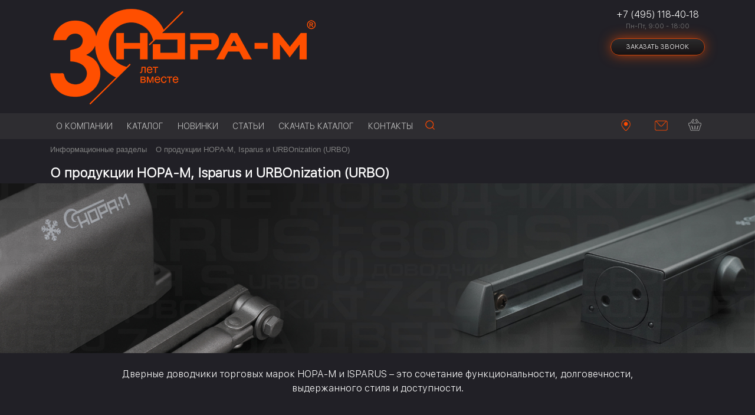

--- FILE ---
content_type: text/html; charset=UTF-8
request_url: https://doorcloser.ru/info/o-produktsii/
body_size: 35389
content:
<!DOCTYPE html>
<html xml:lang="ru" lang="ru">
<head>
    <meta charset="utf-8">
    <link rel="apple-touch-icon" sizes="57x57" href="/apple-icon-57x57.png">
    <link rel="apple-touch-icon" sizes="60x60" href="/apple-icon-60x60.png">
    <link rel="apple-touch-icon" sizes="72x72" href="/apple-icon-72x72.png">
    <link rel="apple-touch-icon" sizes="76x76" href="/apple-icon-76x76.png">
    <link rel="apple-touch-icon" sizes="114x114" href="/apple-icon-114x114.png">
    <link rel="apple-touch-icon" sizes="120x120" href="/apple-icon-120x120.png">
    <link rel="apple-touch-icon" sizes="144x144" href="/apple-icon-144x144.png">
    <link rel="apple-touch-icon" sizes="152x152" href="/apple-icon-152x152.png">
    <link rel="apple-touch-icon" sizes="180x180" href="/apple-icon-180x180.png">
    <link rel="icon" type="image/png" sizes="192x192"  href="/android-icon-192x192.png">
    <link rel="icon" type="image/png" sizes="32x32" href="/favicon-32x32.png">
    <link rel="icon" type="image/png" sizes="96x96" href="/favicon-96x96.png">
    <link rel="icon" type="image/png" sizes="16x16" href="/favicon-16x16.png">
    <link rel="manifest" href="/manifest.json">
    <meta name="msapplication-TileColor" content="#ffffff">
    <meta name="msapplication-TileImage" content="/ms-icon-144x144.png">
        <title>О продукции НОРА-М, Isparus и URBOnization (URBO)</title>
    <meta name="viewport" content="width=device-width, initial-scale=1">
    <link rel="stylesheet" href="https://stackpath.bootstrapcdn.com/bootstrap/4.3.1/css/bootstrap.min.css" integrity="sha384-ggOyR0iXCbMQv3Xipma34MD+dH/1fQ784/j6cY/iJTQUOhcWr7x9JvoRxT2MZw1T" crossorigin="anonymous">
    <script src="https://stackpath.bootstrapcdn.com/bootstrap/4.3.1/js/bootstrap.min.js" integrity="sha384-JjSmVgyd0p3pXB1rRibZUAYoIIy6OrQ6VrjIEaFf/nJGzIxFDsf4x0xIM+B07jRM" crossorigin="anonymous"></script>
    <meta http-equiv="Content-Type" content="text/html; charset=UTF-8" />
<meta name="robots" content="index, follow" />
<link href="/bitrix/css/main/bootstrap.min.css?1633333914121326" type="text/css"  rel="stylesheet" />
<link href="/bitrix/css/main/bootstrap.min.css?1633333914121326" type="text/css"  rel="stylesheet" />
<link href="/bitrix/css/main/font-awesome.min.css?163333391423748" type="text/css"  rel="stylesheet" />
<link href="/bitrix/css/main/grid/pagenavigation.min.css?16333339732034" type="text/css"  rel="stylesheet" />
<link href="/bitrix/cache/css/s6/d_dc/page_3c53f6f731889d5cbd53fb434057e4a5/page_3c53f6f731889d5cbd53fb434057e4a5_v1.css?17254423067973" type="text/css"  rel="stylesheet" />
<link href="/bitrix/cache/css/s6/d_dc/template_c6ccdca4f2fa1366f8a179df0809bdaa/template_c6ccdca4f2fa1366f8a179df0809bdaa_v1.css?172543735526195" type="text/css"  data-template-style="true" rel="stylesheet" />
<script>if(!window.BX)window.BX={};if(!window.BX.message)window.BX.message=function(mess){if(typeof mess==='object'){for(let i in mess) {BX.message[i]=mess[i];} return true;}};</script>
<script>(window.BX||top.BX).message({"JS_CORE_LOADING":"Загрузка...","JS_CORE_NO_DATA":"- Нет данных -","JS_CORE_WINDOW_CLOSE":"Закрыть","JS_CORE_WINDOW_EXPAND":"Развернуть","JS_CORE_WINDOW_NARROW":"Свернуть в окно","JS_CORE_WINDOW_SAVE":"Сохранить","JS_CORE_WINDOW_CANCEL":"Отменить","JS_CORE_WINDOW_CONTINUE":"Продолжить","JS_CORE_H":"ч","JS_CORE_M":"м","JS_CORE_S":"с","JSADM_AI_HIDE_EXTRA":"Скрыть лишние","JSADM_AI_ALL_NOTIF":"Показать все","JSADM_AUTH_REQ":"Требуется авторизация!","JS_CORE_WINDOW_AUTH":"Войти","JS_CORE_IMAGE_FULL":"Полный размер"});</script>

<script src="/bitrix/js/main/core/core.min.js?1721732980225422"></script>

<script>BX.Runtime.registerExtension({"name":"main.core","namespace":"BX","loaded":true});</script>
<script>BX.setJSList(["\/bitrix\/js\/main\/core\/core_ajax.js","\/bitrix\/js\/main\/core\/core_promise.js","\/bitrix\/js\/main\/polyfill\/promise\/js\/promise.js","\/bitrix\/js\/main\/loadext\/loadext.js","\/bitrix\/js\/main\/loadext\/extension.js","\/bitrix\/js\/main\/polyfill\/promise\/js\/promise.js","\/bitrix\/js\/main\/polyfill\/find\/js\/find.js","\/bitrix\/js\/main\/polyfill\/includes\/js\/includes.js","\/bitrix\/js\/main\/polyfill\/matches\/js\/matches.js","\/bitrix\/js\/ui\/polyfill\/closest\/js\/closest.js","\/bitrix\/js\/main\/polyfill\/fill\/main.polyfill.fill.js","\/bitrix\/js\/main\/polyfill\/find\/js\/find.js","\/bitrix\/js\/main\/polyfill\/matches\/js\/matches.js","\/bitrix\/js\/main\/polyfill\/core\/dist\/polyfill.bundle.js","\/bitrix\/js\/main\/core\/core.js","\/bitrix\/js\/main\/polyfill\/intersectionobserver\/js\/intersectionobserver.js","\/bitrix\/js\/main\/lazyload\/dist\/lazyload.bundle.js","\/bitrix\/js\/main\/polyfill\/core\/dist\/polyfill.bundle.js","\/bitrix\/js\/main\/parambag\/dist\/parambag.bundle.js"]);
</script>
<script>BX.Runtime.registerExtension({"name":"ui.dexie","namespace":"BX.Dexie3","loaded":true});</script>
<script>BX.Runtime.registerExtension({"name":"ls","namespace":"window","loaded":true});</script>
<script>BX.Runtime.registerExtension({"name":"fx","namespace":"window","loaded":true});</script>
<script>BX.Runtime.registerExtension({"name":"fc","namespace":"window","loaded":true});</script>
<script>BX.Runtime.registerExtension({"name":"pull.protobuf","namespace":"BX","loaded":true});</script>
<script>BX.Runtime.registerExtension({"name":"rest.client","namespace":"window","loaded":true});</script>
<script>(window.BX||top.BX).message({"pull_server_enabled":"N","pull_config_timestamp":0,"pull_guest_mode":"N","pull_guest_user_id":0});(window.BX||top.BX).message({"PULL_OLD_REVISION":"Для продолжения корректной работы с сайтом необходимо перезагрузить страницу."});</script>
<script>BX.Runtime.registerExtension({"name":"pull.client","namespace":"BX","loaded":true});</script>
<script>BX.Runtime.registerExtension({"name":"pull","namespace":"window","loaded":true});</script>
<script>BX.Runtime.registerExtension({"name":"jquery2","namespace":"window","loaded":true});</script>
<script>(window.BX||top.BX).message({"LANGUAGE_ID":"ru","FORMAT_DATE":"DD.MM.YYYY","FORMAT_DATETIME":"DD.MM.YYYY HH:MI:SS","COOKIE_PREFIX":"BITRIX_SM","SERVER_TZ_OFFSET":"10800","UTF_MODE":"Y","SITE_ID":"s6","SITE_DIR":"\/","USER_ID":"","SERVER_TIME":1769348363,"USER_TZ_OFFSET":0,"USER_TZ_AUTO":"Y","bitrix_sessid":"55e8c14e0af7936346975528e9d1f6a8"});</script>


<script  src="/bitrix/cache/js/s6/d_dc/kernel_main/kernel_main_v1.js?1731305975193434"></script>
<script src="/bitrix/js/ui/dexie/dist/dexie3.bundle.min.js?172173283388274"></script>
<script src="/bitrix/js/main/core/core_ls.min.js?16333339927365"></script>
<script src="/bitrix/js/main/core/core_frame_cache.min.js?172173290211210"></script>
<script src="/bitrix/js/pull/protobuf/protobuf.min.js?163334251076433"></script>
<script src="/bitrix/js/pull/protobuf/model.min.js?163334251014190"></script>
<script src="/bitrix/js/rest/client/rest.client.min.js?16333430529240"></script>
<script src="/bitrix/js/pull/client/pull.client.min.js?172543716949664"></script>
<script src="/bitrix/js/main/jquery/jquery-2.2.4.min.js?171948567385578"></script>
<script>BX.setJSList(["\/bitrix\/js\/main\/core\/core_fx.js","\/bitrix\/js\/main\/pageobject\/pageobject.js","\/bitrix\/js\/main\/core\/core_window.js","\/bitrix\/js\/main\/session.js","\/bitrix\/js\/main\/date\/main.date.js","\/bitrix\/js\/main\/core\/core_date.js","\/bitrix\/js\/main\/utils.js","\/bitrix\/js\/main\/dd.js","\/bitrix\/js\/main\/core\/core_uf.js","\/bitrix\/js\/main\/core\/core_dd.js","\/bitrix\/js\/main\/core\/core_tooltip.js","\/bitrix\/templates\/.default\/components\/bitrix\/news.list\/info.section\/script.js","\/bitrix\/templates\/d_dc\/js\/script.js","\/bitrix\/components\/bitrix\/search.title\/script.js","\/bitrix\/templates\/.default\/components\/bitrix\/sale.basket.basket.line\/nd_desktop_dc\/script.js"]);</script>
<script>BX.setCSSList(["\/bitrix\/templates\/.default\/components\/bitrix\/breadcrumb\/last_link_dc\/style.css","\/bitrix\/templates\/.default\/components\/bitrix\/news.list\/info.section\/style.css","\/bitrix\/templates\/.default\/components\/bitrix\/news.list\/info.section\/themes\/blue\/style.css","\/bitrix\/components\/bitrix\/system.pagenavigation\/templates\/grid\/style.css","\/bitrix\/templates\/.default\/components\/bitrix\/search.title\/nd_desktop\/style.css","\/bitrix\/templates\/.default\/components\/bitrix\/sale.basket.basket.line\/nd_desktop_dc\/style.css","\/bitrix\/templates\/d_dc\/template_styles.css"]);</script>
<script type='text/javascript'>window['recaptchaFreeOptions']={'size':'normal','theme':'dark','badge':'bottomright','version':'','action':'','lang':'ru','key':'6Lf52SokAAAAAAXxAhDw69n3tuw8Tx1LOzAsUDqp'};</script>
<script type="text/javascript"></script>
<script>
					(function () {
						"use strict";

						var counter = function ()
						{
							var cookie = (function (name) {
								var parts = ("; " + document.cookie).split("; " + name + "=");
								if (parts.length == 2) {
									try {return JSON.parse(decodeURIComponent(parts.pop().split(";").shift()));}
									catch (e) {}
								}
							})("BITRIX_CONVERSION_CONTEXT_s6");

							if (cookie && cookie.EXPIRE >= BX.message("SERVER_TIME"))
								return;

							var request = new XMLHttpRequest();
							request.open("POST", "/bitrix/tools/conversion/ajax_counter.php", true);
							request.setRequestHeader("Content-type", "application/x-www-form-urlencoded");
							request.send(
								"SITE_ID="+encodeURIComponent("s6")+
								"&sessid="+encodeURIComponent(BX.bitrix_sessid())+
								"&HTTP_REFERER="+encodeURIComponent(document.referrer)
							);
						};

						if (window.frameRequestStart === true)
							BX.addCustomEvent("onFrameDataReceived", counter);
						else
							BX.ready(counter);
					})();
				</script>
<!-- dev2fun module opengraph -->
<meta property="og:title" content="Информационные разделы"/>
<meta property="og:url" content="https://doorcloser.ru/info/o-produktsii/"/>
<meta property="og:type" content="website"/>
<meta property="og:site_name" content="doorcloser.ru"/>
<meta property="og:image" content="https://doorcloser.ru/upload/iblock/c35/qjqxg4zp15htaccv9jn18kremdcqa4xt.jpg"/>
<meta property="og:image:width" content="1960"/>
<meta property="og:image:height" content="440"/>
<meta property="og:image:type" content="image/jpeg"/>
<!-- /dev2fun module opengraph -->



<script  src="/bitrix/cache/js/s6/d_dc/template_0b8b268ef73836c14efd93f8ddc27103/template_0b8b268ef73836c14efd93f8ddc27103_v1.js?172543735515193"></script>
<script  src="/bitrix/cache/js/s6/d_dc/page_42308ac487ed2e1aa77c71942fde9e52/page_42308ac487ed2e1aa77c71942fde9e52_v1.js?17254423063869"></script>
<script>var _ba = _ba || []; _ba.push(["aid", "88118bb358099bd6c37a75d633605adf"]); _ba.push(["host", "doorcloser.ru"]); (function() {var ba = document.createElement("script"); ba.type = "text/javascript"; ba.async = true;ba.src = (document.location.protocol == "https:" ? "https://" : "http://") + "bitrix.info/ba.js";var s = document.getElementsByTagName("script")[0];s.parentNode.insertBefore(ba, s);})();</script>



    <!-- Google Analitics! -->
    <script async src="https://www.googletagmanager.com/gtag/js?id=G-BLR45E6R0Q"></script>
    <script>
        window.dataLayer = window.dataLayer || [];
        function gtag(){dataLayer.push(arguments);}
        gtag('js', new Date());
        gtag('config', 'G-BLR45E6R0Q');
    </script>
    <!-- End Google Tag Manager -->
    <!-- Google Tag Manager -->
        <script>(function(w,d,s,l,i){w[l]=w[l]||[];w[l].push({'gtm.start':
                new Date().getTime(),event:'gtm.js'});var f=d.getElementsByTagName(s)[0],
            j=d.createElement(s),dl=l!='dataLayer'?'&l='+l:'';j.async=true;j.src=
            'https://www.googletagmanager.com/gtm.js?id='+i+dl;f.parentNode.insertBefore(j,f);
        })(window,document,'script','dataLayer','GTM-KCQNTHV');</script>
    <!-- End Google Tag Manager -->

    </head>
<body class="desktop show_scr">
<!-- Google Tag Manager (noscript) -->
<noscript><iframe src="https://www.googletagmanager.com/ns.html?id=GTM-KCQNTHV"
                  height="0" width="0" style="display:none;visibility:hidden"></iframe></noscript>
<!-- End Google Tag Manager (noscript) -->
<div id="search-panel" class="search-panel" style="display: none;">
    <div class="container">
        <div class="main-search">
            <div id="search" class="bx-searchtitle">
	<form action="/search/">
        <div class="input-group">
            <input id="title-search-input" type="text" name="q" value="" autocomplete="off" class="form-control bx-form-control btn-std search" placeholder="Поиск по названию или артикулу" autofocus/>
            <div class="input-group-append">
                <input class="btn btn-std btn-search" type="submit" value="Поиск" />
            </div>
        </div>
    </form>
</div>
<script>
	BX.ready(function(){
		new JCTitleSearch({
			'AJAX_PAGE' : '/info/o-produktsii/',
			'CONTAINER_ID': 'search',
			'INPUT_ID': 'title-search-input',
			'MIN_QUERY_LEN': 3,
		});
	});
</script>        </div>
    </div>
</div>
<div class="body-container">
    <div id="panel"></div>
    <div class="inner-body">
        <!--div class="bg-overlow"><img src="/bitrix/templates/d_dc/img/bg_30.png" /></div!-->
        <div class="header-container">
            <div class="container">
                <div class="row">
                    <div class="col-xl-3 col-lg-3 col-md-4 col-sm-12 col-xs-12">
                        <div class="header-logo-line">
                            <div class="header-logo"><a href="/" title="Нора-М"><img src="/bitrix/templates/d_dc/img/logo_30.png" class="img-responsive"  alt="Дверные доводчики от производителя НОРА-М"/></a></div>
                        </div>
                    </div>
                    <div class="col-xl-7 col-lg-6 col-md-4 col-sm-12 col-xs-12 no-padding">
                    </div>
                    <div class="col-xl-2 col-lg-3 col-md-4 col-sm-12 col-xs-12">
                        <div class="header-phone-line"><div class="header-phone-text"><a href="tel:+74951184018">+7&nbsp;(495)&nbsp;118&#8209;40&#8209;18</a></div><div class="header-phone-desc">Пн-Пт, 9:00 - 18:00</div></div>
                        <div class="header-callback-line">
                                                            <script id="bx24_form_button" data-skip-moving="true">
                                    (function(w,d,u,b){w['Bitrix24FormObject']=b;w[b] = w[b] || function(){arguments[0].ref=u;
                                        (w[b].forms=w[b].forms||[]).push(arguments[0])};
                                        if(w[b]['forms']) return;
                                        var s=d.createElement('script');s.async=1;s.src=u+'?'+(1*new Date());
                                        var h=d.getElementsByTagName('script')[0];h.parentNode.insertBefore(s,h);
                                    })(window,document,'https://bitrix.nora-m.ru/bitrix/js/crm/form_loader.js','b24form');

                                    b24form({"id":"3","lang":"ru","sec":"zq8s3o","type":"button","click":""});
                                </script>                            <div class="btn-std"><a href="#" class="b24-web-form-popup-btn-3"><div>Заказать звонок</div></a></div>
                        </div>
                    </div>
                </div>
            </div>
        </div>


        <div class="container-fluid">
            <div class="row">
                <div class="col no-padding">
                    <div class="header-main-menu">

                        <div class="container">
                            <div class="row">

                                <div class="col-xl-10 col-lg-10 col-md-10 col-sm-12 col-xs-12">
                                    <div class="header-main-menu-line">
                                        <div class="header-main-menu-link">
 <a href="/info/o-kompanii/">О компании</a>
</div>
<div class="header-main-menu-link">
 <a href="/shop/dvernye-dovodchiki/">Каталог</a>
</div>
<div class="header-main-menu-link">
 <a href="/info/new/">Новинки</a>
</div>
<div class="header-main-menu-link">
 <a href="/stati/">Статьи</a>
</div>
<div class="header-main-menu-link">
 <a href="/upload/medialibrary/f3d/1gvdwqmvgslz417r6ntkfrluokblcsob.pdf">Скачать каталог</a>
</div>
<div class="header-main-menu-link">
 <a href="/about/">Контакты</a>
</div>                                        <div class="header-main-menu-link" style="padding: 0; left: 5px; bottom: 3px; position: relative;"><a href="#" id="btnOpenSearch"><img src="/bitrix/templates/d_nora/img/search.png" /></a></div>
                                        <br>
                                    </div>
                                </div>
                                <div class="col-xl-2 col-lg-2 col-md-2 col-sm-12 col-xs-12">
                                    <div class="header-basket-line">
                                        <div class="row">
                                            <div class="col-4">
                                                <a href="/about/" title="Контакты"><img class="header-contact-icons" src="/bitrix/templates/d_dc/img/location.png" alt="Контакты"/></a>
                                            </div>
                                            <div class="col-4">
                                                <a href="mailto:doorcloser@nora-m.ru" title="Написать письмо"><img class="header-contact-icons" src="/bitrix/templates/d_dc/img/mail.png" alt="Написать письмо"/></a>
                                            </div>
                                            <div class="col-4">
                                                <script>
var bx_basketFKauiI = new BitrixSmallCart;
</script>
<div id="bx_basketFKauiI" class="bx-basket bx-opener"><!--'start_frame_cache_bx_basketFKauiI'--><div class="bx-hdr-profile">
	<div class="bx-basket-block" style="display: none;">
		<i class="fa fa-user"></i>
		<script type="text/javascript">bx_basketFKauiI.currentUrl = '%2Finfo%2Fo-produktsii%2F';</script>			<a href="/login/?login=yes&backurl=%2Finfo%2Fo-produktsii%2F">
				Войти			</a>
							<a href="/login/?register=yes&backurl=%2Finfo%2Fo-produktsii%2F">
					Регистрация				</a>
							</div>
	<div class="bx-basket-block">			<a href="/personal/cart/"><span id="count_cart" class="count-cart"></span><img src="/bitrix/templates/.default/components/bitrix/sale.basket.basket.line/nd_desktop_dc/images/basket-empty.png" alt="корзина" class="header-cart"></a>				</div>
</div><!--'end_frame_cache_bx_basketFKauiI'--></div>
<script type="text/javascript">
	bx_basketFKauiI.siteId       = 's6';
	bx_basketFKauiI.cartId       = 'bx_basketFKauiI';
	bx_basketFKauiI.ajaxPath     = '/bitrix/components/bitrix/sale.basket.basket.line/ajax.php';
	bx_basketFKauiI.templateName = 'nd_desktop_dc';
	bx_basketFKauiI.arParams     =  {'PATH_TO_BASKET':'/personal/cart/','PATH_TO_PERSONAL':'/personal/','SHOW_PERSONAL_LINK':'N','SHOW_NUM_PRODUCTS':'Y','SHOW_TOTAL_PRICE':'N','SHOW_PRODUCTS':'N','POSITION_FIXED':'N','SHOW_AUTHOR':'Y','PATH_TO_REGISTER':'/login/','PATH_TO_PROFILE':'/personal/','COMPONENT_TEMPLATE':'nd_desktop','PATH_TO_ORDER':'/personal/order/make/','SHOW_EMPTY_VALUES':'Y','PATH_TO_AUTHORIZE':'/login/','SHOW_REGISTRATION':'Y','HIDE_ON_BASKET_PAGES':'Y','SHOW_DELAY':'N','SHOW_NOTAVAIL':'N','SHOW_IMAGE':'Y','SHOW_PRICE':'Y','SHOW_SUMMARY':'Y','MAX_IMAGE_SIZE':'70','COMPOSITE_FRAME_MODE':'A','COMPOSITE_FRAME_TYPE':'AUTO','CACHE_TYPE':'A','POSITION_VERTICAL':'top','POSITION_HORIZONTAL':'right','AJAX':'N','~PATH_TO_BASKET':'/personal/cart/','~PATH_TO_PERSONAL':'/personal/','~SHOW_PERSONAL_LINK':'N','~SHOW_NUM_PRODUCTS':'Y','~SHOW_TOTAL_PRICE':'N','~SHOW_PRODUCTS':'N','~POSITION_FIXED':'N','~SHOW_AUTHOR':'Y','~PATH_TO_REGISTER':'/login/','~PATH_TO_PROFILE':'/personal/','~COMPONENT_TEMPLATE':'nd_desktop','~PATH_TO_ORDER':'/personal/order/make/','~SHOW_EMPTY_VALUES':'Y','~PATH_TO_AUTHORIZE':'/login/','~SHOW_REGISTRATION':'Y','~HIDE_ON_BASKET_PAGES':'Y','~SHOW_DELAY':'N','~SHOW_NOTAVAIL':'N','~SHOW_IMAGE':'Y','~SHOW_PRICE':'Y','~SHOW_SUMMARY':'Y','~MAX_IMAGE_SIZE':'70','~COMPOSITE_FRAME_MODE':'A','~COMPOSITE_FRAME_TYPE':'AUTO','~CACHE_TYPE':'A','~POSITION_VERTICAL':'top','~POSITION_HORIZONTAL':'right','~AJAX':'N','cartId':'bx_basketFKauiI'}; // TODO \Bitrix\Main\Web\Json::encode
	bx_basketFKauiI.closeMessage = 'Скрыть';
	bx_basketFKauiI.openMessage  = 'Раскрыть';
	bx_basketFKauiI.activate();
</script>                                            </div>
                                        </div>
                                    </div>
                                </div>
                            </div>
                        </div>
                    </div>
                </div>
            </div>
        </div>
        <div class="container"><div class="breadcrumb-container">
	 <div class="bx-breadcrumb" id="navigation" itemprop="http://schema.org/breadcrumb" itemscope itemtype="http://schema.org/BreadcrumbList">
			<div class="bx-breadcrumb-item" id="bx_breadcrumb_0" itemprop="itemListElement" itemscope itemtype="http://schema.org/ListItem">
				
				<a href="/info/" title="Информационные разделы" itemprop="item">
					<span itemprop="name">Информационные разделы</span>
				</a>
				<meta itemprop="position" content="1" />
			</div>
			<div class="bx-breadcrumb-item" id="bx_breadcrumb_1" itemprop="itemListElement" itemscope itemtype="http://schema.org/ListItem">
				<i class="fa fa-angle-right"></i>
				<a href="/info/o-produktsii/" title="О продукции НОРА-М, Isparus и URBOnization (URBO)" itemprop="item">
					<span itemprop="name">О продукции НОРА-М, Isparus и URBOnization (URBO)</span>
				</a>
				<meta itemprop="position" content="2" />
			</div><div style="clear:both"></div></div></div>
<h1>О продукции НОРА-М, Isparus и URBOnization (URBO)</h1>
 




</div>
<div class="container-fluid">
    <div class="row">
        <img width="100%" alt="О продукции НОРА-М, Isparus и URBOnization (URBO)" src="/upload/iblock/eae/b72jpp1l3smj7ht8j56om4liybm6a2j4.jpg" title="О продукции НОРА-М, Isparus и URBOnization (URBO)" class="img">
    </div>
</div>
<div class="container">
    <div class="bx-newslist testinfosection">
<div class="bx-newsdetail">
    <div class="bx-newsdetail-block" id="bx_3218110189_3801">
        <div class="bx-newsdetail-content">
            <style>
.inner-infosection-text{
    position: relative;
    margin-top: -40px;
    padding-left: 20px;
    padding-top: 10px;
    height: 40px;
    font-size: 14px;
    border-bottom-left-radius: 5px;
    border-bottom-right-radius: 5px;
}
a:hover .inner-infosection-text{
background-color: #fd4c00;
text-decoration: none;
color: #fff;
}


.inner-infosection-wrapper {
    margin-bottom: 10px;
}

.inner-infosection-wrapper img{
    border-radius: 5px;
}
</style>
<br>
<p style="text-align: center;">
	 Дверные доводчики торговых марок НОРА-М и ISPARUS – это сочетание функциональности, долговечности,<br>
	 выдержанного стиля и доступности.
</p>
 <br>
 <br>
<p>
 <img width="100%" alt="О продукции Нора-М" src="/include/nd/images/product1.svg" title="О продукции Нора-М" class="img">
</p>
 <br>
 <br>
<p style="text-align: center;">
	 Среди огромного разнообразия моделей вы сможете выбрать доводчик для двери любого типа: входной<br>
	 или межкомнатной, деревянной или металлической. Широкая цветовая линейка каждой модели<br>
	 позволит подобрать устройство под особенности интерьера.
</p>
<p style="text-align: center;">
	 Дверные доводчики НОРА-М подойдут к двери любого веса, в серии ISPARUS вы найдете модели доводчиков рассчитанных на вес от 15 до 140 кг,&nbsp; в серии URBO от 15 до 160 кг, в серии S от 25до 160 кг, в серии 4ST от 25 до 120 кг, в серии 800 представлены модели дверных доводчиков&nbsp;с весовым интервалом от 25 до 80 кг. Дверные доводчики серии 740DA на вес двери от 60 до 110 кг.
</p>
<p style="text-align: center;">
 <span style="color: #fd4c00; font-size: 26px;">◆</span>
</p>
<p style="text-align: center;">
	 Каждая деталь наших дверных доводчиков доведена до совершенства технически и эстетически.<br>
	 Просто установите доводчик НОРА-М и ISPARUS на дверь – и наслаждайтесь комфортом, который он будет<br>
	 незаметно обеспечивать вам в течение долгих лет!
</p>
 <br>
 <br>
<p style="text-align: center;">
	 С инструкциями, паспортами и ГОСТами вы можете ознакомиться в разделе <a href="/info/support/">Поддержка</a>
</p>
 <br>
<div class="container-fluid">
	<div class="row">
		<div class="col-6">
 <div class="inner-infosection-wrapper"><a href="/info/o-produktsii/seriya-4st/"><img width="100%" alt="Доводчик дверной НОРА-М серии 4st купить оптом" src="/upload/medialibrary/b35/wvxc7zqwln2iu0rr0io8bk6ane32paw9.jpg" title="Доводчик дверной НОРА-М серии 4st купить оптом">
 <div class="inner-infosection-text">Доводчик дверной 4ST</div></a>
</div>
		</div>
		<div class="col-6">
 <div class="inner-infosection-wrapper"><a href="/info/o-produktsii/seriya-s/"><img width="100%" alt="Купить доводчик НОРА-М серии S оптом" src="/upload/medialibrary/303/vtyb8sp4ttmdpogi3twxv37qfa0pigng.jpg" title="Купить доводчик НОРА-М серии S оптом">
 <div class="inner-infosection-text">Доводчик дверной S</div></a>
</div>
		</div>
	</div>
 <br>
	<div class="row">
		<div class="col-6">
 <div class="inner-infosection-wrapper"><a href="/info/o-produktsii/seriya-urbo/"><img width="100%" alt="Купить доводчик URBOnizaition (URBO) оптом" src="/upload/medialibrary/67b/yj7ifte3xv7vigjnfmkpyqyi1luqdrkf.jpg" title="Купить доводчик URBOnizaition (URBO) оптом">
 <div class="inner-infosection-text">Доводчик дверной URBO</div></a>
</div>
		</div>
		<div class="col-6">
 <div class="inner-infosection-wrapper"><a href="/info/o-produktsii/seriya-isparus/"><img width="100%" alt="Оптовая продажа дверных доводчиков Isparus от производителя" src="/upload/medialibrary/a7a/4cftpci10aim8t1qfhjyjvym4ywklyjc.jpg" title="Оптовая продажа дверных доводчиков Isparus от производителя">
 <div class="inner-infosection-text">Доводчик дверной Isparus</div></a>
</div>
		</div>
	</div>
 <br>
	<div class="row">
		<div class="col-6">
 <div class="inner-infosection-wrapper"><a href="/info/o-produktsii/seriya-740da/"><img width="100%" alt="Купить дверной доводчик 740DA оптом" src="/upload/medialibrary/e5e/95c1crzm27jf5s41f7cyo7r5ns2b2ape.jpg" title="Купить дверной доводчик 740DA оптом">
 <div class="inner-infosection-text">Доводчик дверной 740DA</div></a>
</div>
		</div>
		<div class="col-6">
 <div class="inner-infosection-wrapper"><a href="/info/o-produktsii/seriya-800/"><img width="100%" alt="Оптовая продажа доводчиков для дверей серии 800 от производителя НОРА-М" src="/upload/medialibrary/628/cdyjjb5qaiha8a0af1z2695k4pea0p67.jpg" title="Оптовая продажа доводчиков для дверей серии 800 от производителя НОРА-М">
 <div class="inner-infosection-text">Доводчик дверной 800</div></a>
</div>
		</div>
	</div>
</div>
 <br>        </div>
    </div>
</div>
 <br>        </div>
    </div>
</div>
        <div class="footer-container">
            <div class="inner-body">
                <div class="container">
                    <div class="row">
                        <div class="col-xl-2 col-lg-2 col-md-4 col-sm-6 col-xs-12">
                            <div class="header-logo-line">
                                <div class="header-logo"><a href="/" title="Нора-М"><img src="/bitrix/templates/d_dc/img/logo.svg" class="img-responsive"  alt="Дверная фурнитура и замки"/></a></div>
                            </div>
                        </div>
                        <div class="col-xl-2 col-lg-2 col-md-4 col-sm-6 col-xs-12">
                            <div class="footer-col">
                                <div class="footer-short">
                                    <!--'start_frame_cache_LkGdQn'-->    <div class="footer-col-link"><a href="/info/o-kompanii/">О компании</a></div>
    <div class="footer-col-link"><a href="/info/o-kompanii/marketing/">Маркетинговое сопровождение</a></div>
    <div class="footer-col-link"><a href="/stati/">Статьи</a></div>
    <div class="footer-col-link"><a href="/video-doorcloser/">Видео</a></div>
<!--'end_frame_cache_LkGdQn'-->                                </div>
                            </div>
                        </div>
                        <div class="col-xl-2 col-lg-2 col-md-4 col-sm-6 col-xs-12">
                            <div class="footer-col">
                                <div class="footer-short">
                                    <!--'start_frame_cache_XEVOpk'-->    <div class="footer-col-link"><a href="/info/support/tehnicheskaia-podderzhka/#">Поддержка</a></div>
    <div class="footer-col-link"><a href="/info/support/instrukcii/">Инструкции</a></div>
    <div class="footer-col-link"><a href="/info/support/pasporta/">Паспорта</a></div>
    <div class="footer-col-link"><a href="/info/support/sertifikaty/">Сертификаты</a></div>
    <div class="footer-col-link"><a href="/info/support/gosty/">ГОСТы</a></div>
    <div class="footer-col-link"><a href="/info/support/tehnicheskaia-podderzhka/">Техническая поддержка</a></div>
<!--'end_frame_cache_XEVOpk'-->                                </div>
                            </div>
                        </div>
                        <div class="col-xl-2 col-lg-2 col-md-4 col-sm-6 col-xs-12">
                            <div class="footer-col">
                                <div class="footer-short">
                                    <!--'start_frame_cache_g8taYv'-->    <div class="footer-col-link"><a href="/info/o-produktsii/">О продукции</a></div>
    <div class="footer-col-link"><a href="/info/new/">Новинки</a></div>
    <div class="footer-col-link"><a href="/shop/dvernye-dovodchiki/">Каталог товаров</a></div>
<!--'end_frame_cache_g8taYv'-->                                    <div class="footer-col-link"><a href="/upload/medialibrary/f3d/1gvdwqmvgslz417r6ntkfrluokblcsob.pdf">Скачать каталог</a></div>

                                </div>
                            </div>
                        </div>
                        <div class="col-xl-2 col-lg-2 col-md-4 col-sm-6 col-xs-12">
                            <div class="footer-col">
                                <!--'start_frame_cache_rIpOz9'-->    <div class="footer-col-link"><a href="/partneram/kak-kupit/">Как купить</a></div>
    <div class="footer-col-link"><a href="/partneram/stat-partnerom/">Стать партнером</a></div>
    <div class="footer-col-link"><a href="/partneram/usloviia-dostavki/">Отгрузка и доставка</a></div>
    <div class="footer-col-link"><a href="/partneram/sposoby-oplaty/">Способ оплаты</a></div>
<!--'end_frame_cache_rIpOz9'-->                            </div>
                        </div>
                        <div class="col-xl-2 col-lg-2 col-md-4 col-sm-6 col-xs-12">
                            <div class="footer-col">
                                <div class="footer-col-title"><a href="/about/">Контакты</a></div>
                                <div class="footer-col-info">117447 г. Москва, Севастопольский проспект, 11Г</div>
                                <div class="footer-col-info"><a href="tel:+74951184018">+7 495 118 40 18</a></div>
                                <div class="footer-col-link"><a href="mailto:doorcloser@nora-m.ru">doorcloser@nora-m.ru</a></div>
                                <div class="footer-col-link">
                                    <a href="https://dzen.ru/id/642ff027b6a2934b751e58fb" rel="nofollow"><img src="/bitrix/templates/d_dc/img/soc-icons/icon-dzen.png" width="25" height="25"></a>
                                    <a href="https://rutube.ru/channel/37519830" rel="nofollow"><img src="/bitrix/templates/d_dc/img/soc-icons/icon-rutube.png" width="25" height="25"></a>
                                    <a href="https://www.youtube.com/channel/UCVUMS5NL5lLAR9uL6EjPQRw/videos" rel="nofollow"><img src="/bitrix/templates/d_dc/img/soc-icons/icon-youtube.png" width="25" height="25"></a></div>
                            </div>
                        </div>
                    </div>
                </div>
            </div>
        </div>

        <!-- Yandex.Metrika counter -->
        <script type="text/javascript" >
            (function(m,e,t,r,i,k,a){m[i]=m[i]||function(){(m[i].a=m[i].a||[]).push(arguments)};
                m[i].l=1*new Date();
                for (var j = 0; j < document.scripts.length; j++) {if (document.scripts[j].src === r) { return; }}
                k=e.createElement(t),a=e.getElementsByTagName(t)[0],k.async=1,k.src=r,a.parentNode.insertBefore(k,a)})
            (window, document, "script", "https://mc.yandex.ru/metrika/tag.js", "ym");

            ym(93017655, "init", {
                clickmap:true,
                trackLinks:true,
                accurateTrackBounce:true,
                webvisor:true,
                ecommerce:"dataLayer"
            });
        </script>
        <noscript><div><img src="https://mc.yandex.ru/watch/93017655" style="position:absolute; left:-9999px;" alt="" /></div></noscript>
        <!-- /Yandex.Metrika counter -->
</body>
</html>

--- FILE ---
content_type: text/css
request_url: https://doorcloser.ru/bitrix/cache/css/s6/d_dc/page_3c53f6f731889d5cbd53fb434057e4a5/page_3c53f6f731889d5cbd53fb434057e4a5_v1.css?17254423067973
body_size: 7873
content:


/* Start:/bitrix/templates/.default/components/bitrix/breadcrumb/last_link_dc/style.css?1722499473639*/
.bx-breadcrumb {
	margin: 10px 0;
	z-index: 10;
	position: relative;
}
.bx-breadcrumb i {
	color: #b5bdc2;
	line-height: 13px;
	font-size: 12px;
	vertical-align: middle;
	margin-right: 5px;
}
.bx-breadcrumb .bx-breadcrumb-item {
	float: left;
	margin-bottom: 10px;
	white-space: nowrap;
	line-height: 13px;
	vertical-align: middle;
	margin-right: 10px;
}
.bx-breadcrumb .bx-breadcrumb-item span {
	font-family: "Open Sans", Arial, "Helvetica Neue", Helvetica, sans-serif;
	font-size: 13px;
	white-space: normal;
}
.bx-breadcrumb .bx-breadcrumb-item a {
	border-bottom: none;
	color: #808080;
}
.bx-breadcrumb .bx-breadcrumb-item a:hover {}
/* End */


/* Start:/bitrix/templates/.default/components/bitrix/news.list/info.section/style.css?17149767644112*/
.bx-newslist {}
.bx-newslist-block {
	padding: 0 14px 40px;
}
@media (min-width: 992px) {
	.bx-newslist .bx-newslist-container:nth-child(3n+1) {
		clear: both;
	}
}
@media (min-width: 768px) and (max-width: 991px) {
	.bx-newslist .bx-newslist-container:nth-child(2n+1) {
		clear: both;
	}
}
/* POST FORMATS */
.bx-newslist-img,
.bx-newslist-audio,
.bx-newslist-youtube,
.bx-newslist-slider {
	position: relative;
	text-align: center;
	margin-bottom: 20px;
}
.bx-newslist-slider img,
.bx-newslist-img img {
	width: auto;
	max-width: 100%;
	height: auto;
	max-height: 100%
}
.bx-newslist-video {
	display: block;
	position: absolute;
	top: 0;
	right: 0;
	left: 0;
	bottom: 0;
	opacity: 0.7;
	z-index: 1;
	-webkit-transition: opacity .3s ease;
	   -moz-transition: opacity .3s ease;
	    -ms-transition: opacity .3s ease;
	     -o-transition: opacity .3s ease;
	        transition: opacity .3s ease;
	background: url("/bitrix/templates/.default/components/bitrix/news.list/info.section/images/bx-video.png") no-repeat center;
}
.bx-newslist-video:hover {
	opacity: 1;
}
/* POST FORMATS /// SLIDER */
.bx-newslist-slider {
	width: 100%;
	height: 0;
	padding-bottom: 56.25%;
	overflow: hidden;
}
.bx-newslist-slider-container {
	position: absolute;
	left: 0;
	top: 0;
	bottom: 0;
}
.bx-newslist-slider-slide {
	float: left;
	z-index: 100;
}
.bx-newslist-slider-arrow-container-left,
.bx-newslist-slider-arrow-container-right {
	position: absolute;
	top: 0;
	bottom: 0;
	width: 15%;
	cursor: pointer;
}
.bx-newslist-slider-arrow-container-left {
	left: 0;
}
.bx-newslist-slider-arrow-container-right {
	right: 0;
}
.bx-newslist-slider-arrow {
	position: absolute;
	line-height: 34px;
	vertical-align: middle;
	color: #fff;
	cursor: pointer;
	font-size: 48px;
	height: 48px;
	width: 20px;
	top: 50%;
	margin-top: -24px;
	z-index: 110;
	opacity: .5;
	text-shadow:0 0 2px rgba(0,0,0,.5);
}
.bx-newslist-slider-arrow-container-left:hover .bx-newslist-slider-arrow,
.bx-newslist-slider-arrow-container-right:hover .bx-newslist-slider-arrow {
	color: #FFF;
	display: block;
	opacity: 1;
}
.bx-newslist-slider-arrow-container-left .bx-newslist-slider-arrow {
	left: 20px;
}
.bx-newslist-slider-arrow-container-right .bx-newslist-slider-arrow {
	right: 20px;
}
.bx-newslist-slider-control {
	margin: 0;
	padding: 0;
	position: absolute;
	width: 100%;
	bottom: 10px;
	z-index: 110;
	text-align: center;
	word-spacing: -4px;
}
.bx-newslist-slider-control li {
	display: inline-block;
	border-radius: 50%;
	background: #fff;
	width: 10px;
	height: 10px;
	word-spacing: -4px;
	margin: 0 3px;
	opacity: .5;
}
.bx-newslist-slider-control li:hover,
.bx-newslist-slider-control li.current {
	background: #FFF;
	opacity: 1;
}
bx-newslist-slider-arrow,
.bx-newslist-slider-control li {
	-webkit-transition: opacity .3s ease;
	   -moz-transition: opacity .3s ease;
	    -ms-transition: opacity .3s ease;
	     -o-transition: opacity .3s ease;
	        transition: opacity .3s ease;
}
.bx-newslist-title,
.bx-newslist-title a {
	color: #000;
	margin: 0;
	font-weight: 600;
	padding: 2px 0 15px;
	font-size: 18px;
}
.bx-newslist-title a:hover {
	text-decoration: none;
	border-bottom-color: transparent;
}
.bx-lg .bx-newslist-title {
	font-size: 24pt;
}
.bx-md .bx-newslist-title {
	font-size: 20pt;
}
.bx-xs .bx-newslist-title {
	font-size: 18pt;
}
.bx-newslist-view,
.bx-newslist-date,
.bx-newslist-comments,
.bx-newslist-author,
.bx-newslist-other {
	color: #fd4c00;
	font-size: 13px;
	padding-bottom: 5px;
	white-space: nowrap;
}
.bx-newslist-view i.fa,
.bx-newslist-date i.fa,
.bx-newslist-comments i.fa,
.bx-newslist-author i.fa,
.bx-newslist-tags i.fa,
.bx-newslist-other i.fa {
	width: 13px;
	color: #b4b4b4;
}
.bx-newslist-tags {
	color: #a4a4a4;
	font-size: 13px;
	padding-bottom: 5px;
}
.bx-newslist-content {
	font-size: 14px;
	margin-bottom: 20px;
	max-height: 250px;
	overflow: hidden;
}
.bx-newslist-content p {
	text-align: justify;
	text-indent: 30px;

}
.bx-newslist-more {
	width: calc(100% - 30px);
}


.bx-newslist-content:before{
	content:"";
	display:block;
	height:20px;
	position:relative;
	top:230px;
	background-image:linear-gradient(to bottom, rgba(255, 255, 255, 0), #fff 75%)
}
/* End */


/* Start:/bitrix/templates/.default/components/bitrix/news.list/info.section/themes/blue/style.min.css?1714976780205*/
.bx-newslist .fa.bx-star-active{color:#1485ce}.bx-newslist .btn{background-color:#1485ce;border-color:#1485ce}.bx-newslist .btn:active,.bx-newslist .btn:hover{background-color:#53a4d8;border-color:#53a4d8}
/* End */


/* Start:/bitrix/components/bitrix/system.pagenavigation/templates/grid/style.min.css?16333343162057*/
.main-ui-pagination{font-size:11px;text-transform:uppercase;display:table;text-align:center}.main-ui-pagination-pages,.main-ui-pagination-label,.main-ui-pagination-pages-list,.main-ui-pagination-page,.main-ui-pagination-arrows,.main-ui-pagination-arrow{display:inline-block}.main-ui-pagination-arrows{margin-left:10px;margin-right:10px}.main-ui-pagination-arrow{position:relative;margin-right:15px;margin-left:30px}.main-ui-pagination-arrow:last-child{margin-left:0;margin-right:30px}.main-ui-pagination-arrow.main-ui-pagination-next::before,.main-ui-pagination-arrow.main-ui-pagination-prev::before,.main-ui-pagination-arrow.main-ui-pagination-next::after,.main-ui-pagination-arrow.main-ui-pagination-prev::after{background:#5c6470;display:inline-block;position:absolute;width:2px;height:7px;content:''}a.main-ui-pagination-arrow.main-ui-pagination-next::before,a.main-ui-pagination-arrow.main-ui-pagination-prev::before,a.main-ui-pagination-arrow.main-ui-pagination-next::after,a.main-ui-pagination-arrow.main-ui-pagination-prev::after{background:#2067b0}.main-ui-pagination-arrow.main-ui-pagination-prev::before{left:-10px;top:2px;-webkit-transform:rotate(45deg);-moz-transform:rotate(45deg);-ms-transform:rotate(45deg);-o-transform:rotate(45deg);transform:rotate(45deg)}.main-ui-pagination-arrow.main-ui-pagination-prev::after{left:-10px;top:7px;-webkit-transform:rotate(-45deg);-moz-transform:rotate(-45deg);-ms-transform:rotate(-45deg);-o-transform:rotate(-45deg);transform:rotate(-45deg)}.main-ui-pagination-arrow.main-ui-pagination-next::before{right:-10px;top:2px;-webkit-transform:rotate(-45deg);-moz-transform:rotate(-45deg);-ms-transform:rotate(-45deg);-o-transform:rotate(-45deg);transform:rotate(-45deg)}.main-ui-pagination-arrow.main-ui-pagination-next::after{right:-10px;top:7px;-webkit-transform:rotate(45deg);-moz-transform:rotate(45deg);-ms-transform:rotate(45deg);-o-transform:rotate(45deg);transform:rotate(45deg)}.main-ui-pagination-page{padding-left:4px;padding-right:3px}.main-ui-pagination-page.main-ui-pagination-active{color:#000}
/* End */
/* /bitrix/templates/.default/components/bitrix/breadcrumb/last_link_dc/style.css?1722499473639 */
/* /bitrix/templates/.default/components/bitrix/news.list/info.section/style.css?17149767644112 */
/* /bitrix/templates/.default/components/bitrix/news.list/info.section/themes/blue/style.min.css?1714976780205 */
/* /bitrix/components/bitrix/system.pagenavigation/templates/grid/style.min.css?16333343162057 */


--- FILE ---
content_type: text/css
request_url: https://doorcloser.ru/bitrix/cache/css/s6/d_dc/template_c6ccdca4f2fa1366f8a179df0809bdaa/template_c6ccdca4f2fa1366f8a179df0809bdaa_v1.css?172543735526195
body_size: 26122
content:


/* Start:/bitrix/templates/.default/components/bitrix/search.title/nd_desktop/style.css?17149767673258*/
.bx-searchtitle {
	margin: 0;
}
.bx-searchtitle .bx-block-title {
	font-family: "Open Sans", Arial, "Helvetica Neue", Helvetica, sans-serif;
	color: #343434;
	text-transform: uppercase;
	font-size: 12px;
	margin-bottom: 9px;
	font-weight: 600;
}
.bx-searchtitle .bx-input-group {
	position: relative;
	display: table;
	border-collapse: separate;
	-webkit-box-sizing: border-box;
	-moz-box-sizing: border-box;
	box-sizing: border-box;
}
.bx-searchtitle .bx-input-group {}

div.title-search-result {
	border:1px solid #c6c6c6;
	display:none;
	overflow:hidden;
	z-index:999;
	min-width: 370px;
	margin-top:-3px;
	background-color: #FFF;
	height: 400px;
	overflow-y: scroll!important;
}

div.title-search-fader {
	display:none;
	background-image: url('/bitrix/templates/.default/components/bitrix/search.title/nd_desktop/images/fader.png');
	background-position: right top;
	background-repeat: repeat-y;
	position:absolute;
}

p.title-search-preview {
	font-size:12px;
}
div.title-search-result td.title-search-price span {
	font-size: 26px;
}

/*========================*/
.bx_searche{}
.bx_searche .bx_img_element{
	background: #fafafa;
	float: left;
	width: 67px;
	padding: 5px 10px;
	position: absolute;
	top: 0;
	bottom: 0;
}
.bx_searche .bx_item_block{
	min-height: 65px;
	position: relative
}
.bx_searche .bx_image{
	width: 45px;
	height: 45px;
	background-size: contain;
	background-position: center;
	background-repeat: no-repeat;
	border: 1px solid #e8e8e8;
}
.bx_searche .bx_item_element{
	/*float: left;*/
	padding-left: 10px;
	margin-left: 70px;
}
.bx_searche .bx_item_element hr{
	margin: 0;
	border: none;
	border-bottom: 1px solid #e5e5e5;
}
.bx_searche .bx_item_element a{
	margin-top: 10px;
	display: inline-block;
	color: #4788cb;
	font-size: 13px;
	text-decoration: none;
}
.bx_searche .bx_item_element a b{color: #000;font-weight: normal;}
.bx_searche .bx_item_element a:hover,
.bx_searche .bx_item_element a:hover b{text-decoration: underline;}
.bx_searche .bx_price{
	font-weight:bold;
	font-size:13px;
}
.bx_searche .bx_price .old{
	font-weight:normal;
	text-decoration: line-through;
	color: #636363
}
.bx_item_block.all_result{min-height:0}
.bx_item_block.others_result{
	/*min-height: 0;*/
	padding: 0 0 12px;
	line-height: 12px;
}
.bx_item_block.all_result .all_result_title{
	display: block;
	font-size: 12px;
	color: #a7a7a7;
	padding-top: 15px;
	padding-bottom: 10px;
}
.bx_item_block.all_result .all_result_title a{color: #a7a7a7}
.bx_item_block.all_result .all_result_title a:hover{color: #4788cb}
.bx_item_block.all_result a{
	margin-top: 0;
}
.second_top .search {padding-left: 0px;}

.input-group{
	display: inline-flex;
}
.btn-std.btn-search{
	border: #fd4c00 solid 1px ;
	padding-left: 20px;
	min-width: 100px;
}
.btn-std.btn-search:focus, .form-control:focus{

	outline: inherit;
	border: 1px solid #cd440a;
	-webkit-box-shadow: 0px 0px 22px -2px rgba(205, 68, 10, 1);
	-moz-box-shadow: 0px 0px 22px -2px rgba(205, 68, 10, 1);
	box-shadow: 0px 0px 22px -2px rgba(205, 68, 10, 1);
}


input[type="text"].search {
	background: #eeeeee url(/bitrix/templates/d_nora/img/search.png) no-repeat;
	background-position-x: 6px;
	background-position-y: 6px;
	padding-left: 40px;
	color: #000;
	width: calc(100% - 100px)!important;
}
.main-search{
	padding: 0;
	margin: 5px;
	width: calc(100% - 100px);
}
/* End */


/* Start:/bitrix/templates/.default/components/bitrix/sale.basket.basket.line/nd_desktop_dc/style.css?17149767664259*/


.count-cart{
	position: absolute;
	margin-left: 10px;
	margin-top: 3px;
	text-align: center;
	width: 20px;
	font-size: 11px;
	color: #fff;
}


/*FIXED BASKET*/

@media (min-width: 768px) {
	.bx-basket-fixed {
		position: fixed;
		z-index: 998;
		overflow: hidden;
		padding-top: 10px;
		width: 200px;
		border: 1px solid #f0f0f0;
		border-radius: 1px;
		background: #fff;
		box-shadow: 0 7px 10px rgba(0, 0, 0, 0.15);
	}

	.bx-basket-fixed.top { top: 10px }

	.bx-basket-fixed.right { right: 10px }

	.bx-basket-fixed.bottom { bottom: 10px }

	.bx-basket-fixed.left { left: 10px }

	.bx-basket-fixed.bx-max-height { top: 10px; bottom: 10px; }
}

@media (max-width: 767px) {
	.bx-basket-fixed {
		position: fixed;
		right: 0;
		bottom: 0;
		left: 0;
		z-index: 998;
		overflow: hidden;
		padding-top: 10px;
		border: 1px solid #f0f0f0;
		border-radius: 1px;
		background: #fff;
		box-shadow: 0 7px 10px rgba(0, 0, 0, 0.15);
	}

	.bx-basket-item-list { display: none; }

	/*.bx-basket-fixed */
}

.bx-basket-fixed .bx-basket-block { margin-left: 10px; }

.bx-basket-item-list {
	position: relative;
	overflow: hidden;
	padding-bottom: 20px;
	border-top: 1px solid #f7f7f7;
}

.bx-opener .bx-basket-item-list { padding-bottom: 75px; }

.bx-max-height .bx-basket-item-list {
	position: absolute;
	right: 0;
	bottom: 0;
	left: 0;
}

.bx-closed .bx-basket-item-list {
	overflow: hidden;
	height: 20px;
}

.bx-basket-item-list-action {
	position: absolute;
	right: 0;
	bottom: 0;
	left: 0;
	z-index: 120;
	padding: 3px 0;
	height: 20px;
	background: #f7f7f7;
	color: #4f4f4f;
	vertical-align: middle;
	text-align: center;
	font-size: 12px;
	line-height: 14px;
	cursor: pointer;
}

.bx-basket-item-list-button-container {
	position: absolute;
	right: 0;
	bottom: 20px;
	left: 0;
	padding: 10px 0;
	border-top: 1px solid #f7f7f7;
	background: #fff;
	text-align: center;
}

.bx-basket-item-list-container {
	overflow-y: auto;
	max-height: 100%
}

.bx-basket-item-list-item {
	position: relative;
	margin-bottom: 15px;
	padding-top: 15px;
	padding-right: 10px;
	padding-left: 10px;
	border-bottom: 1px solid #f7f7f7;
}

.bx-basket-item-list-container .bx-basket-item-list-item:last-child {
	margin-bottom: 0;
	border-bottom: none;
}

.bx-basket-item-list-item-status {
	margin: 0 10px 20px;
	padding: 3px;
	border-radius: 3px;
	background: #ebebeb;
	text-align: center;
	white-space: normal;
	font-weight: bold;
	font-size: 12px;
	line-height: 16px;
}

.bx-basket-item-list-item-img {
	position: relative;
	padding-bottom: 5px;
	text-align: center;
}

.bx-basket-item-list-item-img img {
	max-width: 90px;
	height: auto;
	border: 1px solid #e6e6e6;
}

.bx-basket-item-list-item-name { padding-bottom: 5px; }

.bx-basket-item-list-item-name a {
	font-size: 13px;
	line-height: 16px;
}

.bx-basket-item-list-item-remove {
	position: absolute;
	top: -7px;
	right: 10px;
	width: 20px;
	height: 20px;
	opacity: .5;
	cursor: pointer;
	transition: 250ms linear all;
}

.bx-basket-item-list-item-remove:after,
.bx-basket-item-list-item-remove:before {
	position: absolute;
	top: 50%;
	left: 50%;
	display: block;
	width: 10px;
	height: 2px;
	border-radius: 1px;
	background-color: #333;
	content: '';
	transform: translate(-50%, -50%);
}

.bx-basket-item-list-item-remove:after {
	-webkit-transform: translate(-50%, -50%) rotate(45deg);
	-moz-transform: translate(-50%, -50%) rotate(45deg);
	-ms-transform: translate(-50%, -50%) rotate(45deg);
	-o-transform: translate(-50%, -50%) rotate(45deg);
	transform: translate(-50%, -50%) rotate(45deg);
}

.bx-basket-item-list-item-remove:before {
	-webkit-transform: translate(-50%, -50%) rotate(135deg);
	-moz-transform: translate(-50%, -50%) rotate(135deg);
	-ms-transform: translate(-50%, -50%) rotate(135deg);
	-o-transform: translate(-50%, -50%) rotate(135deg);
	transform: translate(-50%, -50%) rotate(135deg);
}

.bx-basket-item-list-item-remove:hover { opacity: .7; }

.bx-basket-item-list-item-price-block {
	padding-bottom: 5px;
	font-size: 12px;
}

.bx-basket-item-list-item-price {
	display: inline-block;
	margin-right: 5px;
}

.bx-basket-item-list-item-price-old {
	display: inline-block;
	margin-right: 5px;
	color: #b0b0b0;
	text-decoration: line-through
}

.bx_cart_login_top .bx-hdr-profile { line-height: 1.44em;}

/* End */


/* Start:/bitrix/templates/d_dc/template_styles.css?172252022617997*/
@font-face {
    font-family: MyriadProLight;
    src: url(/bitrix/templates/d_nora/fonts/MyriadProLight.ttf);
}

@font-face {
    font-family: MyriadProBold;
    src: url(/bitrix/templates/d_nora/fonts/MyriadProBold.ttf);
}

@font-face {
    font-family: PFDinTextCondProRegular;
    src: url(/bitrix/templates/d_nora/fonts/PFDinTextCondProRegular.ttf);
}
@font-face {
    font-family: PFDinTextCondProThin;
    src: url(/bitrix/templates/d_nora/fonts/PFDinTextCondProThin.ttf);
}



@font-face {
    font-family: Bahnschrift;
    src: url(/bitrix/templates/d_nora/fonts/Bahnschrift.ttf);
}
@font-face {
    font-family: BebasNeueBold;
    src: url(/bitrix/templates/d_nora/fonts/BebasNeueBold.ttf);
}

@font-face {
    font-family: bankgothicrussmedium;
    src: url(/bitrix/templates/d_nora/fonts/Bicubik.otf);
}


@font-face {
    font-family: Helvetica;
    src: url(/bitrix/templates/d_nora/fonts/SF-UI-Text-Light.ttf);
}


@font-face {
    font-family: Terminatorcyrbold;
    src: url(/bitrix/templates/d_nora/fonts/terminatorcyrbold.ttf);
}



@font-face {
    font-family: Akzidenzgroteskpro;
    src: url(/bitrix/templates/d_nora/fonts/square-721-extended-bt.ttf);
}


body{
    font-family: Helvetica,serif;
    color: #fff;
    overflow-x: hidden;
    background-color: #212026;
}




div[id^=wait_comp]/*стилизация стандартной ajax загрузки*/
{
    border: 2px solid #fd4c00!important;
    -moz-border-radius: 10px;
    -webkit-border-radius: 10px;
    border-radius: 10px;
    padding: 10px;
    background: url(/bitrix/js/main/core/images/wait.gif) 10px center no-repeat scroll #0e0e0e !important;
    color: #fff!important;
}

.one-height-container{
    height: 100%;
    display: flex;
    flex-direction: column;
}
.one-height-block{
    margin-top: auto!important;
}


.body-container {
    padding-top:5px;
    background-color: #212026;
    color: #fff;
}
.header-container{
    margin: 0 15px 15px;

}

.show_scr .bg-overlow{
    position: absolute;
    -moz-background-size: max(100%, 100%);
    -webkit-background-size: max(100%, 100%);
    -o-background-size: max(100%, 100%);
    background-size: max(100%, 100%);
    background-position: center top;
    background-repeat:  no-repeat;
    width: 1920px;
    margin: auto;
    left: calc(50% - 960px);
}
.show_scr .bg-overlow img{
    width: 100%;
    position: absolute;
}


input[type="text"]::-moz-focus-inner, button::-moz-focus-inner {
    border: 0;
}
a {
    text-decoration: none;
    color: #fff;
}
a:hover, a:focus, a:active {
    text-decoration: underline;
    color: #fd4c00;
}
a.btn-blue:hover {
    text-decoration: underline;
    color: #fff;
}

a.btn-orange:hover, .btn-orange > a:hover {
    text-decoration: underline;
    color: #fff;
}

p a {
    color: #fd4c00;
}


.std-text{
    font-size: 16px;
}

.std-line{
    margin: 0 -10px;
}

.std-link{
    font-size: 18px;
    display: inline-block;
    line-height: 24px;
    margin: 10px;
}

.std-link > a {
    color: #fd4c00;
    text-decoration: underline;
}


.orange
{
    color: #fd4c00;
}
.orange > a
{
    color: #fd4c00;
}

.blue
{
    color: #51bfe7;
}
.blue > a
{
    color: #51bfe7;
}

.blue > a:hover
{
    text-decoration: underline;
    color: #fd4c00;
}

.header-logo-line{
    max-width: 300px;
}
.header-contact-icons{
    height: 20px;
}

.header-logo{
    max-width: 300px;
    margin-top: 10px;
}
.header-center-line{
    font-family: MyriadProLight, serif;
    font-size: 24px;
    font-style: normal;
    font-weight: 700;
    line-height: 24px;
    letter-spacing: 0em;
    text-align: left;
    color: #C6C6C6;
    margin-top: 30px;
}

.header-description{
    /*padding: 0 0 0 40px;*/
    font-size: 16.5px;
    line-height: 20px;
    margin-top: 5px;
    color: #fd4c00;

}
.header-main-buttons{
    font-size: 16px;
    display: inline-block;
    line-height: 15px;
    padding: 5px;

}
.header-main-menu{
    font-size: 14px;
    line-height: 14px;
    padding: 5px;
    vertical-align: top;
    background-color: #2E2D31;
    width: 100%;
}

.header-main-menu-link {
    padding: 10px;
    text-transform: uppercase;
}

.header-main-download{
    padding-bottom: 0;
}

.header-button-icon{
    height: 27px;
    vertical-align: bottom;
}

.header-main-menu-line > div{
    display: inline-flex;
}


.header-basket-line{
    float: right;
    width: 150px;
    text-align: center;
    padding-top: 5px;
}


.main-list-item-link{
    font-family: MyriadProLight, serif;
    font-size: 16px;
    font-weight: bold;
}

.main-list-item-link a{
    text-decoration: none;
}
.main-list-item-link-small{
    font-size: 18px;
    font-weight: bold;
}
.header-main-menu a{
    color: #C6C6C6;
}


.main-list-item-link-small a{
    text-decoration: underline;
}

.btn-std, input[type="submit"]{
    text-align: center;
    behavior: url(/bitrix/templates/d_nora/img/ie-css3.htc); /* Поддержка IE 6,7,8. */
    width: 100%;
    margin: auto;
    line-height: 11px;
    font-size: 11px;
    margin-top: 10px;
    background-color: inherit;
}
.afbf_inputtext_bg input[type="text"], .afbf_inputtext_bg select,.afbf_inputtext_bg .afbf_textarea {
    background-color: #0000;
    color: #fff;
    border: 0;
    border-bottom: 1px solid #5B5959;
    border-radius: 0;
}



.is_focused .afbf_inputtext_bg input[type="text"], .is_focused .afbf_inputtext_bg select, .is_focused  .afbf_inputtext_bg .afbf_textarea{
    border-bottom: 1px solid #fd4c00!important;
}

.afbf_submit_block input[type="submit"], input[type="reset"]{

    font-size: 14px;
    text-transform: uppercase;
}


.afbf_feedback_poles .afbf_name{
    visibility: hidden;
}

.header-callback-line .btn-std{
    max-width: 270px;
}

input[type="submit"]:hover{
    color: #fd4c00;
    text-decoration: underline;
}

.btn-std.btn-orangeshadow{
    -webkit-box-shadow: 2px 2px 5px #fd4c0066;
    -moz-box-shadow: 2px 2px 5px #fd4c0066;
    box-shadow: 2px 2px 5px #fd4c0066;
}

.main-std-big-button{
    width: 100%;
    max-width: 270px;
    text-align: center;
    background-color: #fd4c00;
    color: #fff;
    margin: 20px auto 0;
    padding: 8px;
    font-size: 18px;
    text-decoration: none;
}
.main-std-big-button > a{
    background-color: inherit;
    color: inherit;
    text-decoration: none;
}
.main-std-big-button:hover{
    text-decoration: underline;
}
.main-std-big-button > a:hover{
    background-color: inherit;
    color: inherit;
    text-decoration: none;
}


.btn-std, a.btn-std, div.btn-std{
    background: rgb(23,18,19);
    background: linear-gradient(0deg, rgba(23,18,19,1) 0%, rgba(43,43,45,1) 100%);
    -webkit-border-radius: 20px;
    -moz-border-radius: 20px;
    border-radius: 20px;
    border: 1px solid #cd440a;
    -webkit-box-shadow: 0px 0px 22px -2px rgba(205, 68, 10, 1);
    -moz-box-shadow: 0px 0px 22px -2px rgba(205, 68, 10, 1);
    box-shadow: 0px 0px 22px -2px rgba(205, 68, 10, 1);
    padding: 6px 24px;
    min-width: 150px;
    text-align: center;
    text-decoration: none;
    text-transform: uppercase;
    line-height: 15px;
    color:#fff;
}
.btn-std:hover, a.btn-std:hover, div.btn-std:hover, .btn-std-orange, a.btn-std-orange, div.btn-std-orange{
    background: #fd4c00;
    background: linear-gradient(0deg, #fd4c00 0%, #f5681a 100%);
    text-decoration: none;
    color: #fff;
}

div.btn-std a:hover, div.btn-std a:focus, div.btn-std a:active {
    text-decoration: none;
    color: #fff;
}



input[type="text"].btn-std{
    background-color: #eeeeee;
}

input[type="text"], input[type="password"]{
    color: #000;
}


input[type="text"].btn-std::placeholder {
    color: #aaa;
}

a.btn-std:hover{
    text-decoration: underline;
}
a.btn-std.btn-white:hover{
    color: #fff;
}
a.btn-std>div, input.btn-std{
    display: inline-block;
    text-align: center;
    color: #fff;
    width: 100%;
}

a.btn-std>div:hover, input.btn-std:hover{
    text-decoration: underline;
    color: #fff;
}

.header-lk-line a.btn-std>div, .main-rozn-smile a.btn-std>div{
    width: calc(100% - 30px);
}


.bx-top-nav-container .bx-nav-1-lvl>a{
    background-color: #fff0;
    border: none;
    padding-left: 0;
    color: #fff;
}
.bx-top-nav-container .bx-nav-1-lvl:last-child>a{
    border: none;
    background-color: #fff0;
}
.bx-top-nav-container .bx-nav-1-lvl.bx-active>a {
    color: #fd4c00;
    background: #fff0;
}
ul li.bx-nav-1-lvl.bx-nav-list-0-col:last-child:hover {
    border: none;
}

.bx-top-nav-container .bx-nav-1-lvl>a span{
    padding: 0;
}



.btn-blue{
    background-color: #51bfe7;
    color: #fff;
}
.btn-white{
    color: #fff;
    border: #fff solid 1px;
}
a.btn-white>div:hover, input.btn-white:hover{
    text-decoration: underline;
    color: #fff;
}
a.btn-white>div, input.btn-white{
    text-decoration: none;
    color: #fff;
}

.btn-orange{
    background-color: #fd4c00;
    border: 1px solid #fd4c00;
    color: #fff;
}
a.btn-orange>div:hover, input.btn-orange:hover, a.btn-orange:hover, .btn-orange > a:hover {
    text-decoration: underline;
    color: #fff;
}


a.btn-hoverblack:hover, input.btn-hoverblack:hover, button.btn-hoverblack:hover{
    background-color: #000;
    text-decoration: underline;
    color: #fff;
}

.header-callback-line{
}

.header-phone-line{
    margin-top: 10px;
    margin-bottom: 10px;
}


.header-phone-text{
    font-family: Helvetica, serif;
    font-size: 16px;
    line-height: 20px;
    text-align: center;
}
.header-phone-desc{
    font-size: 11px;
    line-height: 20px;
    color: #777;
    text-align: center;
}
.header-catalog-menu{
    width: inherit;
    padding: 5px 0;
    font-size: 17px;
    font-weight: bold;
    text-align: center;
}
.center{
     text-align: center;
 }

input[type="text"]:focus, .btn-search{
/*
    box-shadow: inherit!important;
*/
}

button:active, button:focus, textarea:focus, input:focus, textarea:active, input:active, .btn-std:focus, .btn-std:active, .btn:focus, .btn:active{
    outline: none!important;
    outline-offset: 0!important;
}




.footer-container{
    background-color: #212026;
    border-top: 1px solid #555;
    margin-top: 20px;
}
.footer-knob{
    margin: -40px 0 0 -20px;
}


.footer-col {
    line-height: 16px;
    margin-top: 16px;
}
.footer-col-title, .footer-col-link:first-child{
    font-size: 14px;
    margin-bottom: 14px;
    font-family: Helvetica, serif;
    text-transform: uppercase;
}


.footer-col-title > a,  .footer-col-link:first-child > a{
    color: #fd4c00;
}

.footer-col-title > a:hover, .footer-col-link:first-child > a:hover{
    color: #fd4c00;
}

.footer-col-info-small{
    margin: 10px 0;
    color: #fff;
}

.footer-col-info{
    font-size: 14px;
    margin: 10px 0;
    color: #fff;
}


.footer-col-link{
    font-size: 14px;
    margin: 10px 0;
}

.footer-col-link > a{
    color: #fff;
}
.footer-col-link > a:hover{
    color: #fd4c00;
}

.footer-main-download{
    line-height: 20px;
    padding-bottom: 0;
}

.footer-download{
    font-size: 14px;
    line-height: 14px;
}
.footer-agreement > a{
    color: #51bfe7;
    text-decoration: underline;
}

.footer-phone{
    color: #51bfe7;
    font-size: 28px;
    font-weight: bold;
    margin-top: 20px;
}
.footer-col-info > .footer-soc-link:first-child{
    margin-left: -5px;
}
.footer-soc-link{
    display: inline-block;
    margin: 0 3px;
}

h1, h2{
    font-size: 22px;
    font-family: Helvetica, serif;
    font-weight: bold;
}

h1{
    margin: 5px 0;
}

h2{
    color: #fd4c00;
    margin: 60px 0;
    text-align: center;
}

h3{
    font-family: Helvetica, serif;
    font-size: 18px;
    font-style: normal;
    font-weight: bold;
    line-height: 18px;
    letter-spacing: 0em;
    color: #FFF;
    text-transform: uppercase;
    margin: 60px 0;
    text-align: center;
}
p{
    text-align: center;
}

#search-panel{
    display: inline-block;
    position: fixed;
    width: 100%;
    background-color: #2E2D31;
    z-index: 200;
}
.search-panel .btn-std, .search-panel input[type="submit"]
{
    line-height: 20px;
    margin-bottom: 10px;
}

.search-panel input.search{
    background-color: #212026;
    color: #fff;
}

.main-user-consent-request-popup-text{
    background: #0e0e0e!important;
}
.main-user-consent-request-popup-cont{
    background: #212026!important;
}
.main-user-consent-request-popup-header{
    color: #fff!important;
}
.main-user-consent-request-popup-button-rej{
    background: #cfd4d8!important;
}

@media (max-width: 575.98px) {
    .inner-body{
        margin: auto;
    }

    input[type="text"].search {
        width: 190px;
    }
    .main-rozn-smile{
        width: 100%;
        margin-bottom: 15px;
    }
    .header-logo-line{
        margin: 0 auto;
    }
    .footer-container .inner-body {
        max-width: 260px;
    }

}


@media (min-width: 576px) and (max-width: 767.98px) {
    input[type="text"].search {
        width: 260px;
    }
    .header-center-line {
        text-align: center;
    }
    .header-logo-line{
        margin: 0 auto;
    }
}
@media (min-width: 768px) and (max-width: 991.98px) {

    input[type="text"].search {
        width: 80px;
        padding: 0 10px;
    }
    .header-description{
        /*padding: 0 0 0 35px;*/
        font-size: 15px;
    }
    .header-logo-line{
        max-width: 300px;
    }
}

@media (max-width: 991.98px) {

    .header-main-menu a{
        font-size: 10px;
    }
    .product-item-small-card .dc-ribbon {
        margin-right: 1px;
        margin-top: 15px;
        height: 15px;
    }

}
@media (min-width: 992px) and (max-width: 1199.98px) {

    input[type="text"].search {
        width: 280px;
    }
    .header-description{
        /*padding: 0 0 0 35px;*/
        font-size: 15px;
    }
    .header-logo-line{
        max-width: 300px;
    }

}
@media (min-width: 1200px) {
    input[type="text"].search {
        width: 380px;
    }
}

.no-padding{
    padding: 0;
}
.no-margin{
    margin: 0;
}
.catalog-menu-container{
    padding: 0;
}
.bx_catalog_tile{
    margin-bottom: 0;
}
.bx_catalog_tile_category_title{
    /*display: none;*/
}
.bx_catalog_tile .bx_catalog_tile_category_title {
    font-size: 22px!important;
    margin-bottom: 10px;
}

.table>thead>tr>th, .table>tbody>tr>th, .table>tfoot>tr>th, .table>thead>tr>td, .table>tbody>tr>td, .table>tfoot>tr>td{
    border-top: 1px solid #555;
}
.table-striped>tbody>tr:nth-of-type(odd), .product-item-detail-properties-item:nth-child(odd){
    background-color: #333;
    color: #fff;
}

.table-striped>tbody>tr, .product-item-detail-properties-item{
    color: #fff;
}

hr{
    border-top: 1px solid #555;
}
.info-left-menu {
    /*background-color: #2E2D31;*/

    font-family: MyriadProLight, serif;
}

.bx-newslist-title, .bx-newslist-title a, .bx-newsdetail-title, .bx-newsdetail-title a {
    color: #fff;
    line-height: 23px;
}

.bx-newslist-content:before{
    background-image: linear-gradient(to bottom, rgba(255, 255, 255, 0), #212026 75%);
}

.bx-top-nav-container .bx-nav-1-lvl:hover>a{
    background: inherit;
}


.b24-form-wrapper{
    background-color: inherit;
}
.b24-form-wrapper.b24-form-border-bottom{
    border-bottom: 0;
}

.b24-form-control-alert.b24-form-control-checkbox, .b24-form-control-alert.b24-form-control-radiobox, .b24-form-control-alert.b24-form-control-file, .b24-form-control-alert.b24-form-control-list .b24-form-control, .b24-form-control-alert.b24-form-control-string .b24-form-control, .b24-form-control-alert.b24-form-control-text .b24-form-control{

}

.basket-item-name, .basket-item-info-name, .basket-item-info-name-link,
.basket-checkout-block-total-price-title, .basket-checkout-block-total-title{
    color: #fff;
}

.basket-item-property-name, .basket-item-property-custom-name{
    color: #737373;
}

.basket-item-amount-filed, .basket-item-block-amount.disabled .basket-item-amount-filed:hover{
    color: #fff!important;

}
.basket-item-property-custom-value{
    color: #fff;
}
.basket-checkout-block-total-weight-current{
    color: #fff;

}

.btn-std.basket-btn-checkout{
    width: 100%;
}
.basket-item-scu-item-inner{
    color: #fff;

}
tr.basket-items-list-item-container{
    border-top: none;
}

/*Перенести в order/make */
#bx-soa-order{

    margin-top: 20px;
}

#bx-soa-order .bx-soa-section-title-container{
    background-color: #2E2D31;
}

#bx-soa-order .bx-soa .bx-soa-customer-label,
#bx-soa-order .bx-soa .bx-soa-custom-label,
#bx-soa-order .bx-soa .form-group label
{
    color: #fff;
}

#bx-soa-order input[type="text"],
#bx-soa-order input[type="password"],
#bx-soa-order textarea,
#bx-soa-order .bx-soa-section-title
{
    color: #fff;
    background-color: #2E2D31;
}

#bx-soa-order .soa-property-container > select{
    background-color: #2E2D31;
}


/*Конец Перенести в order/make */

.bx-sidebar-block{

    max-width: 300px;
    margin: 0 auto;
}
.b24-window-mounts, .b24-form{

--b24-primary-color: #fd4c00!important;
--b24-primary-text-color: rgba(255, 255, 255, 1);
--b24-text-color: #fff!important;
--b24-background-color: #212026!important;
--b24-field-border-color: rgba(0, 0, 0, 0.09);
--b24-field-background-color: rgba(0, 0, 0, 0.07);
--b24-field-focus-background-color: rgba(255, 255, 255, 1);
--b24-popup-background-color: rgba(255, 255, 255, 1);
--b24-primary-hover-color: #fd4c00!important;
}


.img-left{
    float: left;
    margin : 0 10px 5px 0;
    padding : 0 10px 5px 0;
    width: 50%;
    min-width: 300px;
}
.img-right{
    float: right;
    margin : 0 0 5px 10px;
    padding : 0 0 5px 10px;
    width: 50%;
    min-width: 300px;
}

.bx-section-desc h2, .bx-section-desc h3, .bx-newsdetail-content h2, .bx-newsdetail-content h3{
    clear: both;
    margin: 0;
}

.bx-section-desc h3, .bx-newsdetail-content h3{
    padding: 30px 0 40px;
}

.bx-section-desc h2, .bx-newsdetail-content h2{
    font-size: 28px;
    padding: 30px 0 40px;
}

.bx-section-desc p{
    text-align: left;
    text-indent: 30px;
}

.bx-section-desc-post{
    display: none;
}

.clear{
    clear: both;
}
li::marker{
    color: #fd4c00;
}
.main-search{
    width: 100%;
}
/* End */
/* /bitrix/templates/.default/components/bitrix/search.title/nd_desktop/style.css?17149767673258 */
/* /bitrix/templates/.default/components/bitrix/sale.basket.basket.line/nd_desktop_dc/style.css?17149767664259 */
/* /bitrix/templates/d_dc/template_styles.css?172252022617997 */


--- FILE ---
content_type: image/svg+xml
request_url: https://doorcloser.ru/include/nd/images/product1.svg
body_size: 76833
content:
<?xml version="1.0" encoding="UTF-8"?>
<!DOCTYPE svg PUBLIC "-//W3C//DTD SVG 1.1//EN" "http://www.w3.org/Graphics/SVG/1.1/DTD/svg11.dtd">
<!-- Creator: CorelDRAW -->
<svg xmlns="http://www.w3.org/2000/svg" xml:space="preserve" width="687.373mm" height="72.9574mm" version="1.1" style="shape-rendering:geometricPrecision; text-rendering:geometricPrecision; image-rendering:optimizeQuality; fill-rule:evenodd; clip-rule:evenodd"
viewBox="0 0 68749.68 7297.05"
 xmlns:xlink="http://www.w3.org/1999/xlink"
 xmlns:xodm="http://www.corel.com/coreldraw/odm/2003">
 <defs>
  <style type="text/css">
   <![CDATA[
    .fil2 {fill:#FD4C00}
    .fil3 {fill:#FE5000}
    .fil0 {fill:#999999;fill-rule:nonzero}
    .fil1 {fill:#FD4C00;fill-rule:nonzero}
   ]]>
  </style>
 </defs>
 <g id="Слой_x0020_1">
  <metadata id="CorelCorpID_0Corel-Layer"/>
  <path class="fil0" d="M62940.65 4696.57l-91.02 0 0 -177.03 -515.09 0 0 177.03 -91.02 0 0 -259.05 70.01 0c27.33,-48.68 49.68,-118.52 67.01,-209.54 17.33,-91.02 26,-185.2 26,-282.55l0 -138.02 455.08 0 0 630.11 79.01 0 0 259.05zm-173.03 -259.05l0 -548.1 -269.05 0 0 97.02c0,86.02 -7.83,171.2 -23.5,255.55 -15.67,84.35 -34.84,149.53 -57.51,195.54l350.06 0zm568.1 -647.12c108.02,0 192.03,33.84 252.05,101.52 60.01,67.68 90.02,156.2 90.02,265.55 0,110.02 -29.68,200.71 -89.02,272.05 -59.34,71.34 -143.36,107.02 -252.05,107.02 -55.34,0 -105.02,-10 -149.03,-30.01 -44.01,-20 -79.84,-47.68 -107.52,-83.01 -27.67,-35.34 -48.68,-75.68 -63.01,-121.02 -14.33,-45.34 -21.5,-94.35 -21.5,-147.03 0,-111.35 30.84,-200.04 92.52,-266.05 61.68,-66.01 144.2,-99.02 247.54,-99.02zm0 82.01c-79.34,0 -140.2,27.83 -182.53,83.51 -42.34,55.68 -63.51,124.52 -63.51,206.54 0,89.35 22.5,160.53 67.51,213.54 45.01,53.01 105.19,79.51 180.53,79.51 74.68,0 134.35,-26.67 179.03,-80.01 44.68,-53.34 67.01,-124.35 67.01,-213.04 0,-88.02 -22.5,-158.36 -67.51,-211.04 -45.01,-52.68 -105.19,-79.01 -180.53,-79.01zm1163.21 -49.01l0 73.01c-154.7,176.7 -245.04,384.4 -271.05,623.11l-94.02 0c8,-109.35 36.84,-217.71 86.52,-325.06 49.68,-107.35 113.52,-204.04 191.53,-290.05l-371.07 0 0 -81.01 458.08 0zm934.17 -16l0 712.13 -94.02 0 0 -630.11 -263.05 0 -14 401.07c-2.67,74.68 -17.83,134.02 -45.51,178.03 -27.67,44.01 -67.51,66.01 -119.52,66.01 -21.33,0 -44.01,-4.67 -68.01,-14l0 -80.01c10.67,6.67 27.67,10 51.01,10 19.33,0 34.84,-4.5 46.51,-13.5 11.67,-9 22,-29.51 31.01,-61.51 9,-32.01 14.17,-76.68 15.5,-134.02l13 -434.08 447.08 0zm653.12 0l0 82.01 -399.07 0 0 223.04 373.07 0 0 79.01 -373.07 0 0 246.04 404.07 0 0 82.01 -498.09 0 0 -712.13 493.09 0zm612.11 0l0 82.01 -239.04 0 0 630.11 -94.02 0 0 -630.11 -239.04 0 0 -82.01 572.1 0z"/>
  <path class="fil0" d="M62024.47 5819.78l-94.02 0 0 -712.13 468.08 0 0 82.01 -374.07 0 0 630.11zm641.12 -712.13l278.05 712.13 -105.02 0 -79.01 -218.04 -299.05 0 -81.01 218.04 -100.02 0 280.05 -712.13 106.02 0zm66.01 419.08l-121.02 -329.06 -123.02 329.06 244.04 0zm287.05 -419.08l293.05 0c72.68,0 130.35,16.5 173.03,49.51 42.68,33.01 64.01,84.85 64.01,155.53 0,143.36 -81.01,215.04 -243.04,215.04l-193.03 0 0 292.05 -94.02 0 0 -712.13zm94.02 81.01l0 260.05 181.03 0c50.68,0 90.19,-9.5 118.52,-28.51 28.34,-19 42.51,-52.84 42.51,-101.52 0,-27.33 -4.5,-50.01 -13.5,-68.01 -9,-18 -22.17,-31.34 -39.51,-40.01 -17.33,-8.67 -35.34,-14.5 -54.01,-17.5 -18.67,-3 -41.01,-4.5 -67.01,-4.5l-168.03 0zm775.14 -81.01l278.05 712.13 -105.02 0 -79.01 -218.04 -299.05 0 -81.01 218.04 -100.02 0 280.05 -712.13 106.02 0zm66.01 419.08l-121.02 -329.06 -123.02 329.06 244.04 0zm847.15 -419.08l0 712.13 -94.02 0 0 -333.06 -376.07 0 0 333.06 -94.02 0 0 -712.13 94.02 0 0 297.05 376.07 0 0 -297.05 94.02 0zm652.12 0l0 82.01 -239.04 0 0 630.11 -94.02 0 0 -630.11 -239.04 0 0 -82.01 572.1 0zm80.01 712.13l0 -712.13 94.02 0 0 603.11 2 0 349.06 -603.11 119.02 0 0 712.13 -94.02 0 0 -605.11 -2 0 -350.06 605.11 -118.02 0zm722.13 0l0 -712.13 94.02 0 0 603.11 2 0 349.06 -603.11 119.02 0 0 712.13 -94.02 0 0 -605.11 -2 0 -350.06 605.11 -118.02 0z"/>
  <path class="fil0" d="M60749.25 6407.89l0 712.13 -94.02 0 0 -333.06 -376.07 0 0 333.06 -94.02 0 0 -712.13 94.02 0 0 297.05 376.07 0 0 -297.05 94.02 0zm457.08 0l278.05 712.13 -105.02 0 -79.01 -218.04 -299.05 0 -81.01 218.04 -100.02 0 280.05 -712.13 106.02 0zm66.01 419.08l-121.02 -329.06 -123.02 329.06 244.04 0zm561.1 -419.08l304.05 0c65.34,0 119.52,14.33 162.53,43.01 43.01,28.68 64.51,73.68 64.51,135.02 0,35.34 -9.5,66.84 -28.51,94.52 -19,27.67 -44.51,47.18 -76.51,58.51 44.01,10 77.84,30.68 101.52,62.01 23.67,31.34 35.51,70.68 35.51,118.02 0,134.02 -90.02,201.04 -270.05,201.04l-293.05 0 0 -712.13zm92.02 80.01l0 225.04 169.03 0c19.33,0 35.84,-0.5 49.51,-1.5 13.67,-1 29.18,-3.5 46.51,-7.5 17.33,-4 31.18,-9.83 41.51,-17.5 10.33,-7.67 19.33,-18.83 27,-33.51 7.67,-14.67 11.5,-32.34 11.5,-53.01 0,-20.67 -3.33,-38.18 -10,-52.51 -6.67,-14.33 -14.67,-25.33 -24,-33.01 -9.33,-7.67 -22.17,-13.5 -38.51,-17.5 -16.33,-4 -31.01,-6.5 -44.01,-7.5 -13,-1 -29.84,-1.5 -50.51,-1.5l-178.03 0zm0 299.05l0 254.05 188.03 0c23.33,0 42.34,-0.5 57.01,-1.5 14.67,-1 31.18,-3.83 49.51,-8.5 18.33,-4.67 32.84,-11.5 43.51,-20.5 10.67,-9 19.67,-22 27,-39.01 7.33,-17 11,-37.51 11,-61.51 0,-20 -2.5,-37.34 -7.5,-52.01 -5,-14.67 -13.33,-26.33 -25,-35.01 -11.67,-8.67 -22.67,-15.67 -33.01,-21 -10.33,-5.33 -25.17,-9 -44.51,-11 -19.33,-2 -34.34,-3.17 -45.01,-3.5 -10.67,-0.33 -27,-0.5 -49.01,-0.5l-172.03 0zm1196.21 64.01c-8,90.02 -39.18,160.2 -93.52,210.54 -54.34,50.34 -125.85,75.51 -214.54,75.51 -101.35,0 -181.7,-33.51 -241.04,-100.52 -59.34,-67.01 -89.02,-157.53 -89.02,-271.55 0,-106.69 29.84,-195.54 89.52,-266.55 59.68,-71.01 142.2,-106.52 247.54,-106.52 75.34,0 141.7,20.33 199.04,61.01 57.34,40.68 89.35,97.02 96.02,169.03l-94.02 0c-10.67,-46.68 -34.01,-83.18 -70.01,-109.52 -36.01,-26.33 -80.34,-39.51 -133.02,-39.51 -79.34,0 -139.19,28.01 -179.53,84.02 -40.34,56.01 -60.51,125.02 -60.51,207.04 0,90.69 21.33,162.03 64.01,214.04 42.68,52.01 101.02,78.01 175.03,78.01 60.68,0 109.02,-17.5 145.03,-52.51 36.01,-35.01 57.68,-85.85 65.01,-152.53l94.02 0zm612.11 -443.08l0 82.01 -399.07 0 0 223.04 373.07 0 0 79.01 -373.07 0 0 246.04 404.07 0 0 82.01 -498.09 0 0 -712.13 493.09 0zm396.07 712.13l0 -712.13 94.02 0 0 603.11 2 0 349.06 -603.11 119.02 0 0 712.13 -94.02 0 0 -605.11 -2 0 -350.06 605.11 -118.02 0zm1252.22 -208.04c0,23.33 -5.33,47.51 -16,72.51 -10.67,25 -26.33,49.18 -47.01,72.51 -20.67,23.33 -49.68,42.34 -87.02,57.01 -37.34,14.67 -79.68,22 -127.02,22 -89.35,0 -160.86,-21.17 -214.54,-63.51 -53.68,-42.34 -80.51,-104.85 -80.51,-187.53l91.02 0c2,60.68 22.33,104.85 61.01,132.52 38.68,27.67 89.02,41.51 151.03,41.51 50.01,0 91.69,-13.67 125.02,-41.01 33.34,-27.33 50.01,-63.34 50.01,-108.02 0,-24.67 -4.67,-45.68 -14,-63.01 -9.33,-17.33 -23,-30.34 -41.01,-39.01 -18,-8.67 -36.84,-14.67 -56.51,-18 -19.67,-3.33 -42.51,-5 -68.51,-5 -22.67,0 -44.01,0.67 -64.01,2l0 -78.01c10.67,1.33 32.01,2 64.01,2 103.35,0 155.03,-42.68 155.03,-128.02 0,-76.01 -51.01,-114.02 -153.03,-114.02 -108.02,0 -167.03,48.34 -177.03,145.03l-91.02 0c2.67,-73.34 28.68,-128.85 78.01,-166.53 49.34,-37.68 113.69,-56.51 193.03,-56.51 72.68,0 131.52,16 176.53,48.01 45.01,32.01 67.51,80.01 67.51,144.03 0,36.01 -11.67,68.51 -35.01,97.52 -23.33,29.01 -51.01,48.18 -83.01,57.51l0 3c45.34,8.67 80.51,29.01 105.52,61.01 25,32.01 37.51,68.68 37.51,110.02zm745.13 385.07l-91.02 0 0 -177.03 -515.09 0 0 177.03 -91.02 0 0 -259.05 70.01 0c27.33,-48.68 49.68,-118.52 67.01,-209.54 17.33,-91.02 26,-185.2 26,-282.55l0 -138.02 455.08 0 0 630.11 79.01 0 0 259.05zm-173.03 -259.05l0 -548.1 -269.05 0 0 97.02c0,86.02 -7.83,171.2 -23.5,255.55 -15.67,84.35 -34.84,149.53 -57.51,195.54l350.06 0zm761.14 -630.11l0 82.01 -399.07 0 0 223.04 373.07 0 0 79.01 -373.07 0 0 246.04 404.07 0 0 82.01 -498.09 0 0 -712.13 493.09 0zm643.12 0l0 712.13 -94.02 0 0 -630.11 -263.05 0 -14 401.07c-2.67,74.68 -17.83,134.02 -45.51,178.03 -27.67,44.01 -67.51,66.01 -119.52,66.01 -21.33,0 -44.01,-4.67 -68.01,-14l0 -80.01c10.67,6.67 27.67,10 51.01,10 19.33,0 34.84,-4.5 46.51,-13.5 11.67,-9 22,-29.51 31.01,-61.51 9,-32.01 14.17,-76.68 15.5,-134.02l13 -434.08 447.08 0zm160.03 712.13l0 -712.13 94.02 0 0 603.11 2 0 349.06 -603.11 119.02 0 0 712.13 -94.02 0 0 -605.11 -2 0 -350.06 605.11 -118.02 0zm990.18 -304.05l-235.04 304.05 -116.02 0 238.04 -307.06c-56.68,-7.33 -100.35,-28.01 -131.02,-62.01 -30.68,-34.01 -46.01,-80.34 -46.01,-139.02 0,-66.01 19.83,-116.52 59.51,-151.53 39.68,-35.01 94.85,-52.51 165.53,-52.51l306.05 0 0 712.13 -94.02 0 0 -304.05 -147.03 0zm147.03 -80.01l0 -248.04 -180.03 0c-108.02,0 -162.03,41.34 -162.03,124.02 0,82.68 54.01,124.02 162.03,124.02l180.03 0z"/>
  <path class="fil0" d="M14271.83 4187.48c-8,90.02 -39.18,160.2 -93.52,210.54 -54.34,50.34 -125.85,75.51 -214.54,75.51 -101.35,0 -181.7,-33.51 -241.04,-100.52 -59.34,-67.01 -89.02,-157.53 -89.02,-271.55 0,-106.69 29.84,-195.54 89.52,-266.55 59.68,-71.01 142.2,-106.52 247.54,-106.52 75.34,0 141.7,20.33 199.04,61.01 57.34,40.68 89.35,97.02 96.02,169.03l-94.02 0c-10.67,-46.68 -34.01,-83.18 -70.01,-109.52 -36.01,-26.33 -80.34,-39.51 -133.02,-39.51 -79.34,0 -139.19,28.01 -179.53,84.02 -40.34,56.01 -60.51,125.02 -60.51,207.04 0,90.69 21.33,162.03 64.01,214.04 42.68,52.01 101.02,78.01 175.03,78.01 60.68,0 109.02,-17.5 145.03,-52.51 36.01,-35.01 57.68,-85.85 65.01,-152.53l94.02 0zm612.11 -443.08l0 82.01 -399.07 0 0 223.04 373.07 0 0 79.01 -373.07 0 0 246.04 404.07 0 0 82.01 -498.09 0 0 -712.13 493.09 0zm122.02 0l293.05 0c72.68,0 130.35,16.5 173.03,49.51 42.68,33.01 64.01,84.85 64.01,155.53 0,143.36 -81.01,215.04 -243.04,215.04l-193.03 0 0 292.05 -94.02 0 0 -712.13zm94.02 81.01l0 260.05 181.03 0c50.68,0 90.19,-9.5 118.52,-28.51 28.34,-19 42.51,-52.84 42.51,-101.52 0,-27.33 -4.5,-50.01 -13.5,-68.01 -9,-18 -22.17,-31.34 -39.51,-40.01 -17.33,-8.67 -35.34,-14.5 -54.01,-17.5 -18.67,-3 -41.01,-4.5 -67.01,-4.5l-168.03 0zm1044.19 -81.01l0 82.01 -239.04 0 0 630.11 -94.02 0 0 -630.11 -239.04 0 0 -82.01 572.1 0zm80.01 712.13l0 -712.13 94.02 0 0 603.11 2 0 349.06 -603.11 119.02 0 0 712.13 -94.02 0 0 -605.11 -2 0 -350.06 605.11 -118.02 0zm1389.25 -359.06c0,88.02 -30.01,155.53 -90.02,202.54 -60.01,47.01 -133.69,70.51 -221.04,70.51l0 86.02 -94.02 0 0 -86.02c-86.69,0 -160.2,-24 -220.54,-72.01 -60.34,-48.01 -90.52,-115.02 -90.52,-201.04 0,-86.02 30.34,-153.86 91.02,-203.54 60.68,-49.68 134.02,-74.51 220.04,-74.51l0 -75.01 94.02 0 0 75.01c87.35,0 161.03,24.67 221.04,74.01 60.01,49.34 90.02,117.35 90.02,204.04zm-95.02 0c0,-63.34 -19.83,-111.85 -59.51,-145.53 -39.68,-33.68 -91.85,-52.18 -156.53,-55.51l0 397.07c66.01,-4.67 118.52,-22.83 157.53,-54.51 39.01,-31.68 58.51,-78.84 58.51,-141.53zm-310.06 196.04l0 -397.07c-64.68,3.33 -116.85,21.83 -156.53,55.51 -39.68,33.68 -59.51,82.18 -59.51,145.53 0,62.68 19.5,109.85 58.51,141.53 39.01,31.68 91.52,49.84 157.53,54.51zm516.09 163.03l0 -712.13 94.02 0 0 603.11 2 0 349.06 -603.11 119.02 0 0 712.13 -94.02 0 0 -605.11 -2 0 -350.06 605.11 -118.02 0zm1300.23 -712.13l-300.05 286.05 312.06 426.08 -120.02 0 -258.05 -362.06 -118.02 112.02 0 250.04 -94.02 0 0 -712.13 94.02 0 0 353.06 361.06 -353.06 123.02 0zm388.07 0l278.05 712.13 -105.02 0 -79.01 -218.04 -299.05 0 -81.01 218.04 -100.02 0 280.05 -712.13 106.02 0zm66.01 419.08l-121.02 -329.06 -123.02 329.06 244.04 0zm685.12 -419.08l0 82.01 -239.04 0 0 630.11 -94.02 0 0 -630.11 -239.04 0 0 -82.01 572.1 0zm700.13 0l94.02 0 0 712.13 -94.02 0 0 -712.13zm-89.02 501.09c0,66.68 -19.17,118.52 -57.51,155.53 -38.34,37.01 -92.19,55.51 -161.53,55.51l-312.06 0 0 -712.13 94.02 0 0 289.05 218.04 0c70.01,0 124.02,18.5 162.03,55.51 38.01,37.01 57.01,89.19 57.01,156.53zm-95.02 0c0,-87.35 -52.01,-131.02 -156.03,-131.02l-186.03 0 0 260.05 186.03 0c104.02,0 156.03,-43.01 156.03,-129.02z"/>
  <path class="fil0" d="M16230.18 5756.77l-94.02 0 0 -712.13 468.08 0 0 82.01 -374.07 0 0 630.11zm753.14 -729.13c108.02,0 192.03,33.84 252.05,101.52 60.01,67.68 90.02,156.2 90.02,265.55 0,110.02 -29.68,200.71 -89.02,272.05 -59.34,71.34 -143.36,107.02 -252.05,107.02 -55.34,0 -105.02,-10 -149.03,-30.01 -44.01,-20 -79.84,-47.68 -107.52,-83.01 -27.67,-35.34 -48.68,-75.68 -63.01,-121.02 -14.33,-45.34 -21.5,-94.35 -21.5,-147.03 0,-111.35 30.84,-200.04 92.52,-266.05 61.68,-66.01 144.2,-99.02 247.54,-99.02zm0 82.01c-79.34,0 -140.2,27.83 -182.53,83.51 -42.34,55.68 -63.51,124.52 -63.51,206.54 0,89.35 22.5,160.53 67.51,213.54 45.01,53.01 105.19,79.51 180.53,79.51 74.68,0 134.35,-26.67 179.03,-80.01 44.68,-53.34 67.01,-124.35 67.01,-213.04 0,-88.02 -22.5,-158.36 -67.51,-211.04 -45.01,-52.68 -105.19,-79.01 -180.53,-79.01zm1063.19 378.07c-8,90.02 -39.18,160.2 -93.52,210.54 -54.34,50.34 -125.85,75.51 -214.54,75.51 -101.35,0 -181.7,-33.51 -241.04,-100.52 -59.34,-67.01 -89.02,-157.53 -89.02,-271.55 0,-106.69 29.84,-195.54 89.52,-266.55 59.68,-71.01 142.2,-106.52 247.54,-106.52 75.34,0 141.7,20.33 199.04,61.01 57.34,40.68 89.35,97.02 96.02,169.03l-94.02 0c-10.67,-46.68 -34.01,-83.18 -70.01,-109.52 -36.01,-26.33 -80.34,-39.51 -133.02,-39.51 -79.34,0 -139.19,28.01 -179.53,84.02 -40.34,56.01 -60.51,125.02 -60.51,207.04 0,90.69 21.33,162.03 64.01,214.04 42.68,52.01 101.02,78.01 175.03,78.01 60.68,0 109.02,-17.5 145.03,-52.51 36.01,-35.01 57.68,-85.85 65.01,-152.53l94.02 0zm595.11 -443.08l0 82.01 -239.04 0 0 630.11 -94.02 0 0 -630.11 -239.04 0 0 -82.01 572.1 0z"/>
  <path class="fil1" d="M18185.02 1696.98c-1.97,0.18 -2.78,0.04 -3.63,0.25 -137.99,45.62 -279.24,62.52 -424.15,47.85 -73.64,-7.62 -145.06,-24.17 -212.03,-56.92 -72.08,-35.36 -130.16,-85.5 -164.21,-159.8 -27.8,-60.72 -34.13,-124.76 -27.62,-190.53 10.68,-109.49 60.05,-195.9 153.48,-255.29 78.19,-49.57 165.59,-69.43 256.52,-75.64 112.14,-7.76 222.19,5.86 330.62,34.9 30.31,8.22 60.37,17.74 91.17,26.74 0.18,-2.58 0.57,-4.62 0.57,-6.7 0,-104.09 0.14,-208.11 -0.28,-312.06 -0.11,-4.55 -4.77,-10.97 -8.93,-13.26 -32.54,-17.18 -64.96,-34.62 -98.2,-50.14 -199.29,-93.19 -408.94,-145.1 -628.23,-158.85 -203.52,-12.88 -403.19,7.3 -598.17,68.34 -140.51,44 -270.95,107.72 -386.05,200.56 -107.9,87.05 -191.76,192.33 -242.32,322.5 -42.7,110.01 -53.99,224.05 -43.34,340.91 10.8,116.51 43.65,225.82 104.09,326.31 89.74,149.39 219.68,253.66 374.79,328.14 178.54,85.78 368.62,123.39 565.18,132.42 145.56,6.74 289.97,-4.3 433.26,-30.7 180.37,-33.14 352.98,-89.42 517.47,-170.74 7.98,-3.92 11.08,-8.33 11.08,-17.53 -0.42,-106.63 -0.35,-213.26 -0.35,-319.93 0,-3.6 -0.46,-7.19 -0.71,-10.83zm-1179.26 -238.97c-62.1,37.79 -129.24,55.53 -202.32,47.95 -2.01,-0.28 -4.24,-0.39 -6.42,-0.81 -33.78,-6.64 -35.86,-9.21 -35.86,-43.37l0 -146.68c45.27,7.51 88.61,12.84 131.01,-4.37 63.4,-25.58 97,-89.52 83.16,-157.3 -13.26,-64.54 -69.65,-110.27 -136.05,-110.05 -66.93,0.1 -134.18,62.38 -138.91,129.42 -1.38,19.36 -1.09,38.99 -1.16,58.46 -1.17,215.45 -2.19,430.86 -3.25,646.2l0 16.68c-35.96,-0.74 -68.27,-9.91 -98.3,-27.05 -40.65,-23.08 -69.05,-56.04 -79.57,-102.47 -1.58,-6.63 -1.9,-13.69 -1.9,-20.5 -0.21,-191.2 1.48,-382.41 -0.81,-573.47 -1.66,-134.81 93.36,-259.83 225.46,-298.96 191.38,-56.91 390.1,70.43 419.61,267.64 18.8,125.39 -41.25,249.45 -154.69,318.69z"/>
  <polygon class="fil1" points="17932.28,1201.01 17932.28,1370.59 18055.85,1370.59 18055.85,1570.5 18303.3,1570.5 18303.3,1369.95 18410.74,1369.95 18410.74,1201.01 "/>
  <path class="fil0" d="M24455.61 3744.69l130.02 0 229.04 603.11 221.04 -603.11 131.02 0 0 712.13 -89.02 0 0 -594.11 -223.04 594.11 -82.01 0 -227.04 -594.11 0 594.11 -90.02 0 0 -712.13zm1170.21 -17c108.02,0 192.03,33.84 252.05,101.52 60.01,67.68 90.02,156.2 90.02,265.55 0,110.02 -29.68,200.71 -89.02,272.05 -59.34,71.34 -143.36,107.02 -252.05,107.02 -55.34,0 -105.02,-10 -149.03,-30.01 -44.01,-20 -79.84,-47.68 -107.52,-83.01 -27.67,-35.34 -48.68,-75.68 -63.01,-121.02 -14.33,-45.34 -21.5,-94.35 -21.5,-147.03 0,-111.35 30.84,-200.04 92.52,-266.05 61.68,-66.01 144.2,-99.02 247.54,-99.02zm0 82.01c-79.34,0 -140.2,27.83 -182.53,83.51 -42.34,55.68 -63.51,124.52 -63.51,206.54 0,89.35 22.5,160.53 67.51,213.54 45.01,53.01 105.19,79.51 180.53,79.51 74.68,0 134.35,-26.67 179.03,-80.01 44.68,-53.34 67.01,-124.35 67.01,-213.04 0,-88.02 -22.5,-158.36 -67.51,-211.04 -45.01,-52.68 -105.19,-79.01 -180.53,-79.01zm464.08 -65.01l293.05 0c72.68,0 130.35,16.5 173.03,49.51 42.68,33.01 64.01,84.85 64.01,155.53 0,143.36 -81.01,215.04 -243.04,215.04l-193.03 0 0 292.05 -94.02 0 0 -712.13zm94.02 81.01l0 260.05 181.03 0c50.68,0 90.19,-9.5 118.52,-28.51 28.34,-19 42.51,-52.84 42.51,-101.52 0,-27.33 -4.5,-50.01 -13.5,-68.01 -9,-18 -22.17,-31.34 -39.51,-40.01 -17.33,-8.67 -35.34,-14.5 -54.01,-17.5 -18.67,-3 -41.01,-4.5 -67.01,-4.5l-168.03 0zm850.15 -98.02c108.02,0 192.03,33.84 252.05,101.52 60.01,67.68 90.02,156.2 90.02,265.55 0,110.02 -29.68,200.71 -89.02,272.05 -59.34,71.34 -143.36,107.02 -252.05,107.02 -55.34,0 -105.02,-10 -149.03,-30.01 -44.01,-20 -79.84,-47.68 -107.52,-83.01 -27.67,-35.34 -48.68,-75.68 -63.01,-121.02 -14.33,-45.34 -21.5,-94.35 -21.5,-147.03 0,-111.35 30.84,-200.04 92.52,-266.05 61.68,-66.01 144.2,-99.02 247.54,-99.02zm0 82.01c-79.34,0 -140.2,27.83 -182.53,83.51 -42.34,55.68 -63.51,124.52 -63.51,206.54 0,89.35 22.5,160.53 67.51,213.54 45.01,53.01 105.19,79.51 180.53,79.51 74.68,0 134.35,-26.67 179.03,-80.01 44.68,-53.34 67.01,-124.35 67.01,-213.04 0,-88.02 -22.5,-158.36 -67.51,-211.04 -45.01,-52.68 -105.19,-79.01 -180.53,-79.01zm990.18 439.08c0,23.33 -5.33,47.51 -16,72.51 -10.67,25 -26.33,49.18 -47.01,72.51 -20.67,23.33 -49.68,42.34 -87.02,57.01 -37.34,14.67 -79.68,22 -127.02,22 -89.35,0 -160.86,-21.17 -214.54,-63.51 -53.68,-42.34 -80.51,-104.85 -80.51,-187.53l91.02 0c2,60.68 22.33,104.85 61.01,132.52 38.68,27.67 89.02,41.51 151.03,41.51 50.01,0 91.69,-13.67 125.02,-41.01 33.34,-27.33 50.01,-63.34 50.01,-108.02 0,-24.67 -4.67,-45.68 -14,-63.01 -9.33,-17.33 -23,-30.34 -41.01,-39.01 -18,-8.67 -36.84,-14.67 -56.51,-18 -19.67,-3.33 -42.51,-5 -68.51,-5 -22.67,0 -44.01,0.67 -64.01,2l0 -78.01c10.67,1.33 32.01,2 64.01,2 103.35,0 155.03,-42.68 155.03,-128.02 0,-76.01 -51.01,-114.02 -153.03,-114.02 -108.02,0 -167.03,48.34 -177.03,145.03l-91.02 0c2.67,-73.34 28.68,-128.85 78.01,-166.53 49.34,-37.68 113.69,-56.51 193.03,-56.51 72.68,0 131.52,16 176.53,48.01 45.01,32.01 67.51,80.01 67.51,144.03 0,36.01 -11.67,68.51 -35.01,97.52 -23.33,29.01 -51.01,48.18 -83.01,57.51l0 3c45.34,8.67 80.51,29.01 105.52,61.01 25,32.01 37.51,68.68 37.51,110.02zm418.08 -521.09c108.02,0 192.03,33.84 252.05,101.52 60.01,67.68 90.02,156.2 90.02,265.55 0,110.02 -29.68,200.71 -89.02,272.05 -59.34,71.34 -143.36,107.02 -252.05,107.02 -55.34,0 -105.02,-10 -149.03,-30.01 -44.01,-20 -79.84,-47.68 -107.52,-83.01 -27.67,-35.34 -48.68,-75.68 -63.01,-121.02 -14.33,-45.34 -21.5,-94.35 -21.5,-147.03 0,-111.35 30.84,-200.04 92.52,-266.05 61.68,-66.01 144.2,-99.02 247.54,-99.02zm0 82.01c-79.34,0 -140.2,27.83 -182.53,83.51 -42.34,55.68 -63.51,124.52 -63.51,206.54 0,89.35 22.5,160.53 67.51,213.54 45.01,53.01 105.19,79.51 180.53,79.51 74.68,0 134.35,-26.67 179.03,-80.01 44.68,-53.34 67.01,-124.35 67.01,-213.04 0,-88.02 -22.5,-158.36 -67.51,-211.04 -45.01,-52.68 -105.19,-79.01 -180.53,-79.01zm1063.19 378.07c-8,90.02 -39.18,160.2 -93.52,210.54 -54.34,50.34 -125.85,75.51 -214.54,75.51 -101.35,0 -181.7,-33.51 -241.04,-100.52 -59.34,-67.01 -89.02,-157.53 -89.02,-271.55 0,-106.69 29.84,-195.54 89.52,-266.55 59.68,-71.01 142.2,-106.52 247.54,-106.52 75.34,0 141.7,20.33 199.04,61.01 57.34,40.68 89.35,97.02 96.02,169.03l-94.02 0c-10.67,-46.68 -34.01,-83.18 -70.01,-109.52 -36.01,-26.33 -80.34,-39.51 -133.02,-39.51 -79.34,0 -139.19,28.01 -179.53,84.02 -40.34,56.01 -60.51,125.02 -60.51,207.04 0,90.69 21.33,162.03 64.01,214.04 42.68,52.01 101.02,78.01 175.03,78.01 60.68,0 109.02,-17.5 145.03,-52.51 36.01,-35.01 57.68,-85.85 65.01,-152.53l94.02 0zm595.11 -443.08l0 82.01 -239.04 0 0 630.11 -94.02 0 0 -630.11 -239.04 0 0 -82.01 572.1 0zm362.06 -17c108.02,0 192.03,33.84 252.05,101.52 60.01,67.68 90.02,156.2 90.02,265.55 0,110.02 -29.68,200.71 -89.02,272.05 -59.34,71.34 -143.36,107.02 -252.05,107.02 -55.34,0 -105.02,-10 -149.03,-30.01 -44.01,-20 -79.84,-47.68 -107.52,-83.01 -27.67,-35.34 -48.68,-75.68 -63.01,-121.02 -14.33,-45.34 -21.5,-94.35 -21.5,-147.03 0,-111.35 30.84,-200.04 92.52,-266.05 61.68,-66.01 144.2,-99.02 247.54,-99.02zm0 82.01c-79.34,0 -140.2,27.83 -182.53,83.51 -42.34,55.68 -63.51,124.52 -63.51,206.54 0,89.35 22.5,160.53 67.51,213.54 45.01,53.01 105.19,79.51 180.53,79.51 74.68,0 134.35,-26.67 179.03,-80.01 44.68,-53.34 67.01,-124.35 67.01,-213.04 0,-88.02 -22.5,-158.36 -67.51,-211.04 -45.01,-52.68 -105.19,-79.01 -180.53,-79.01zm892.16 -252.05c-6.67,42.01 -22.83,75.51 -48.51,100.52 -25.67,25 -59.51,37.51 -101.52,37.51 -40.68,0 -74.84,-12.83 -102.52,-38.51 -27.67,-25.67 -44.18,-58.84 -49.51,-99.52l51.01 0c15.33,52.01 48.68,78.01 100.02,78.01 49.34,0 82.68,-26 100.02,-78.01l51.01 0zm-432.08 899.16l0 -712.13 94.02 0 0 603.11 2 0 349.06 -603.11 119.02 0 0 712.13 -94.02 0 0 -605.11 -2 0 -350.06 605.11 -118.02 0zm1300.23 -712.13l-300.05 286.05 312.06 426.08 -120.02 0 -258.05 -362.06 -118.02 112.02 0 250.04 -94.02 0 0 -712.13 94.02 0 0 353.06 361.06 -353.06 123.02 0zm89.02 712.13l0 -712.13 94.02 0 0 603.11 2 0 349.06 -603.11 119.02 0 0 712.13 -94.02 0 0 -605.11 -2 0 -350.06 605.11 -118.02 0zm1215.22 -712.13l0 82.01 -399.07 0 0 223.04 373.07 0 0 79.01 -373.07 0 0 246.04 404.07 0 0 82.01 -498.09 0 0 -712.13 493.09 0z"/>
  <path class="fil0" d="M25174.74 5027.92c108.02,0 192.03,33.84 252.05,101.52 60.01,67.68 90.02,156.2 90.02,265.55 0,110.02 -29.68,200.71 -89.02,272.05 -59.34,71.34 -143.36,107.02 -252.05,107.02 -55.34,0 -105.02,-10 -149.03,-30.01 -44.01,-20 -79.84,-47.68 -107.52,-83.01 -27.67,-35.34 -48.68,-75.68 -63.01,-121.02 -14.33,-45.34 -21.5,-94.35 -21.5,-147.03 0,-111.35 30.84,-200.04 92.52,-266.05 61.68,-66.01 144.2,-99.02 247.54,-99.02zm0 82.01c-79.34,0 -140.2,27.83 -182.53,83.51 -42.34,55.68 -63.51,124.52 -63.51,206.54 0,89.35 22.5,160.53 67.51,213.54 45.01,53.01 105.19,79.51 180.53,79.51 74.68,0 134.35,-26.67 179.03,-80.01 44.68,-53.34 67.01,-124.35 67.01,-213.04 0,-88.02 -22.5,-158.36 -67.51,-211.04 -45.01,-52.68 -105.19,-79.01 -180.53,-79.01zm936.17 -65.01l0 82.01 -239.04 0 0 630.11 -94.02 0 0 -630.11 -239.04 0 0 -82.01 572.1 0zm619.11 392.07l0 84.02 -291.05 0 0 -84.02 291.05 0zm564.1 77.01l0 72.01 -96.02 0 0 171.03 -80.01 0 0 -171.03 -311.06 0 0 -80.01 322.06 -458.08 69.01 0 0 466.08 96.02 0zm-176.03 0l0 -341.06 -236.04 341.06 236.04 0zm688.12 -453.08l0 75.01 -287.05 0 -42.01 211.04c34.68,-37.34 82.34,-56.01 143.03,-56.01 66.68,0 120.69,21.5 162.03,64.51 41.34,43.01 62.01,98.85 62.01,167.53 0,72.01 -22.67,131.35 -68.01,178.03 -45.34,46.68 -104.35,70.01 -177.03,70.01 -67.34,0 -121.85,-18.67 -163.53,-56.01 -41.68,-37.34 -63.51,-87.02 -65.51,-149.03l86.02 0c3.33,39.34 18.33,71.34 45.01,96.02 26.67,24.67 59.68,37.01 99.02,37.01 44.01,0 80.68,-16 110.02,-48.01 29.34,-32.01 44.01,-71.68 44.01,-119.02 0,-49.34 -14.33,-89.52 -43.01,-120.52 -28.68,-31.01 -66.01,-46.51 -112.02,-46.51 -58.68,0 -104.02,23 -136.02,69.01l-73.01 -5 66.01 -368.07 350.06 0zm178.03 30.51c29.34,-29.68 65.01,-44.51 107.02,-44.51 42.01,0 77.68,14.83 107.02,44.51 29.34,29.68 44.01,65.18 44.01,106.52 0,42.01 -14.67,77.84 -44.01,107.52 -29.34,29.68 -65.01,44.51 -107.02,44.51 -42.01,0 -77.68,-14.83 -107.02,-44.51 -29.34,-29.68 -44.01,-65.51 -44.01,-107.52 0,-41.34 14.67,-76.84 44.01,-106.52zm174.03 39.51c-18.67,-18.67 -41.01,-28.01 -67.01,-28.01 -26,0 -48.34,9.33 -67.01,28.01 -18.67,18.67 -28.01,41.01 -28.01,67.01 0,26.67 9.33,49.18 28.01,67.51 18.67,18.33 41.01,27.5 67.01,27.5 26,0 48.34,-9.17 67.01,-27.5 18.67,-18.33 28.01,-40.84 28.01,-67.51 0,-26 -9.33,-48.34 -28.01,-67.01zm1117.2 803.14l-91.02 0 0 -177.03 -515.09 0 0 177.03 -91.02 0 0 -259.05 70.01 0c27.33,-48.68 49.68,-118.52 67.01,-209.54 17.33,-91.02 26,-185.2 26,-282.55l0 -138.02 455.08 0 0 630.11 79.01 0 0 259.05zm-173.03 -259.05l0 -548.1 -269.05 0 0 97.02c0,86.02 -7.83,171.2 -23.5,255.55 -15.67,84.35 -34.84,149.53 -57.51,195.54l350.06 0zm568.1 -647.12c108.02,0 192.03,33.84 252.05,101.52 60.01,67.68 90.02,156.2 90.02,265.55 0,110.02 -29.68,200.71 -89.02,272.05 -59.34,71.34 -143.36,107.02 -252.05,107.02 -55.34,0 -105.02,-10 -149.03,-30.01 -44.01,-20 -79.84,-47.68 -107.52,-83.01 -27.67,-35.34 -48.68,-75.68 -63.01,-121.02 -14.33,-45.34 -21.5,-94.35 -21.5,-147.03 0,-111.35 30.84,-200.04 92.52,-266.05 61.68,-66.01 144.2,-99.02 247.54,-99.02zm0 82.01c-79.34,0 -140.2,27.83 -182.53,83.51 -42.34,55.68 -63.51,124.52 -63.51,206.54 0,89.35 22.5,160.53 67.51,213.54 45.01,53.01 105.19,79.51 180.53,79.51 74.68,0 134.35,-26.67 179.03,-80.01 44.68,-53.34 67.01,-124.35 67.01,-213.04 0,-88.02 -22.5,-158.36 -67.51,-211.04 -45.01,-52.68 -105.19,-79.01 -180.53,-79.01zm926.17 647.12l0 -221.04 -218.04 0 0 -59.01 218.04 0 0 -221.04 66.01 0 0 221.04 218.04 0 0 59.01 -218.04 0 0 221.04 -66.01 0zm833.15 -525.09l-87.02 0c-4.67,-34.01 -17.17,-60.84 -37.51,-80.51 -20.33,-19.67 -47.84,-29.51 -82.51,-29.51 -24,0 -45.51,4.33 -64.51,13 -19,8.67 -34.34,21.17 -46.01,37.51 -11.67,16.33 -21.5,32.84 -29.51,49.51 -8,16.67 -14,37.01 -18,61.01 -4,24 -6.67,43.51 -8,58.51 -1.33,15 -2.67,33.18 -4,54.51 38.68,-62.01 97.35,-93.02 176.03,-93.02 66.01,0 119.19,20.83 159.53,62.51 40.34,41.68 60.51,96.52 60.51,164.53 0,70.01 -21.17,127.69 -63.51,173.03 -42.34,45.34 -98.85,68.01 -169.53,68.01 -164.7,0 -247.04,-117.35 -247.04,-352.06 0,-36.68 2.17,-71.34 6.5,-104.02 4.33,-32.68 12.33,-65.84 24,-99.52 11.67,-33.68 26.83,-62.51 45.51,-86.52 18.67,-24 43.51,-43.51 74.51,-58.51 31.01,-15 66.51,-22.5 106.52,-22.5 59.34,0 107.02,16.17 143.03,48.51 36.01,32.34 56.34,77.51 61.01,135.52zm-216.04 145.03c-43.34,0 -78.34,14.5 -105.02,43.51 -26.67,29.01 -40.01,66.84 -40.01,113.52 0,48.68 13.5,87.69 40.51,117.02 27,29.34 62.51,44.01 106.52,44.01 42.68,0 77.18,-14.17 103.52,-42.51 26.33,-28.34 39.51,-66.51 39.51,-114.52 0,-49.34 -13,-88.52 -39.01,-117.52 -26,-29.01 -61.34,-43.51 -106.02,-43.51zm743.13 -316.06l0 75.01 -287.05 0 -42.01 211.04c34.68,-37.34 82.34,-56.01 143.03,-56.01 66.68,0 120.69,21.5 162.03,64.51 41.34,43.01 62.01,98.85 62.01,167.53 0,72.01 -22.67,131.35 -68.01,178.03 -45.34,46.68 -104.35,70.01 -177.03,70.01 -67.34,0 -121.85,-18.67 -163.53,-56.01 -41.68,-37.34 -63.51,-87.02 -65.51,-149.03l86.02 0c3.33,39.34 18.33,71.34 45.01,96.02 26.67,24.67 59.68,37.01 99.02,37.01 44.01,0 80.68,-16 110.02,-48.01 29.34,-32.01 44.01,-71.68 44.01,-119.02 0,-49.34 -14.33,-89.52 -43.01,-120.52 -28.68,-31.01 -66.01,-46.51 -112.02,-46.51 -58.68,0 -104.02,23 -136.02,69.01l-73.01 -5 66.01 -368.07 350.06 0zm178.03 30.51c29.34,-29.68 65.01,-44.51 107.02,-44.51 42.01,0 77.68,14.83 107.02,44.51 29.34,29.68 44.01,65.18 44.01,106.52 0,42.01 -14.67,77.84 -44.01,107.52 -29.34,29.68 -65.01,44.51 -107.02,44.51 -42.01,0 -77.68,-14.83 -107.02,-44.51 -29.34,-29.68 -44.01,-65.51 -44.01,-107.52 0,-41.34 14.67,-76.84 44.01,-106.52zm174.03 39.51c-18.67,-18.67 -41.01,-28.01 -67.01,-28.01 -26,0 -48.34,9.33 -67.01,28.01 -18.67,18.67 -28.01,41.01 -28.01,67.01 0,26.67 9.33,49.18 28.01,67.51 18.67,18.33 41.01,27.5 67.01,27.5 26,0 48.34,-9.17 67.01,-27.5 18.67,-18.33 28.01,-40.84 28.01,-67.51 0,-26 -9.33,-48.34 -28.01,-67.01zm815.15 357.06c-8,90.02 -39.18,160.2 -93.52,210.54 -54.34,50.34 -125.85,75.51 -214.54,75.51 -101.35,0 -181.7,-33.51 -241.04,-100.52 -59.34,-67.01 -89.02,-157.53 -89.02,-271.55 0,-106.69 29.84,-195.54 89.52,-266.55 59.68,-71.01 142.2,-106.52 247.54,-106.52 75.34,0 141.7,20.33 199.04,61.01 57.34,40.68 89.35,97.02 96.02,169.03l-94.02 0c-10.67,-46.68 -34.01,-83.18 -70.01,-109.52 -36.01,-26.33 -80.34,-39.51 -133.02,-39.51 -79.34,0 -139.19,28.01 -179.53,84.02 -40.34,56.01 -60.51,125.02 -60.51,207.04 0,90.69 21.33,162.03 64.01,214.04 42.68,52.01 101.02,78.01 175.03,78.01 60.68,0 109.02,-17.5 145.03,-52.51 36.01,-35.01 57.68,-85.85 65.01,-152.53l94.02 0z"/>
  <path class="fil1" d="M28942.81 2255.36c-46.12,0 -84.3,-36.1 -86.66,-82.1l-7.17 -135.31 -121.76 59.38c-11.71,5.72 -24.34,8.57 -37.33,8.57 -4.24,0 -8.47,-0.31 -12.6,-0.91 -23.32,-3.32 -43.15,-15.03 -57.23,-33.81 -13.86,-18.56 -19.75,-41.43 -16.44,-64.32 3.28,-23.32 15.03,-43.05 33.77,-57.23l218.62 -163.93 0 -459.61 -395 228.11 -32.75 271.19c-2.82,23.39 -14.07,43.41 -32.53,57.94 -15.46,12.14 -33.92,18.49 -53.28,18.49 -3.5,0 -7.16,-0.25 -10.66,-0.67 -23.42,-2.83 -43.4,-14.01 -57.93,-32.54 -10.8,-13.79 -17.08,-30.07 -18.35,-47.18l-9.42 -135.13 -120.7 61.43c-12.28,6.28 -25.4,9.42 -38.99,9.42 -31.2,0 -60.02,-16.65 -75.47,-43.37 -23.07,-39.91 -10.83,-90.93 27.8,-116.08l113.4 -73.67 -111.96 -75.82c-34.3,-23.25 -47.35,-67.82 -31.09,-105.96 13.65,-32.01 45.06,-52.65 79.99,-52.65 11.6,0 23,2.33 33.91,6.99l251.19 107.33 395.04 -228.07 -395.04 -228.08 -251.19 107.34c-10.9,4.55 -22.3,6.95 -33.91,6.95 -34.94,0 -66.34,-20.71 -79.99,-52.72 -9.13,-21.27 -9.38,-44.92 -0.67,-66.33 6.46,-16.3 17.39,-29.86 31.59,-39.49l112.34 -75.75 -113.61 -73.88c-38.64,-25.12 -50.88,-76.1 -27.8,-116.08 15.45,-26.75 44.28,-43.34 75.47,-43.34 13.68,0 26.7,3.11 38.99,9.32l120.53 61.46 9.66 -134.92c2.97,-41.32 34.94,-74.91 76.21,-79.88 3.42,-0.46 6.95,-0.63 10.45,-0.63 43.71,0 80.83,32.81 86.02,76.35l32.75 271.37 395 228.04 0 -456.19 -218.62 -163.93c-18.73,-14.07 -30.49,-33.88 -33.77,-57.09 -3.31,-23.03 2.58,-45.8 16.44,-64.39 14.08,-18.8 33.91,-30.53 57.09,-33.88 4.27,-0.49 8.5,-0.81 12.74,-0.81 13.12,0 25.61,2.82 37.33,8.64l121.76 59.21 7.17 -135.2c2.36,-46.12 40.54,-82.18 86.66,-82.18 46.08,0 84.26,36.17 86.59,82.18l7.2 134.99 121.62 -58.92c11.71,-5.72 24.31,-8.61 37.62,-8.61 27.76,0 53.1,12.63 69.64,34.58 28.73,38.25 20.96,92.8 -17.42,121.48l-218.52 163.93 0 456.19 398 -229.84 32.79 -271.34c5.29,-43.5 42.16,-76.35 86.02,-76.35 3.39,0 7.02,0.21 10.45,0.6 27.02,3.35 51.19,19.3 64.88,42.94 6.6,11.47 10.48,23.92 11.36,36.88l9.56 135.17 120.71 -61.57c12.17,-6.25 25.29,-9.35 38.95,-9.35 31.13,0 60.02,16.58 75.47,43.3 11.72,20.46 14.71,43.26 8.58,65.94 -5.58,21.03 -18.21,38.43 -36.42,50.18l-113.69 73.74 112.35 75.96c14.25,9.56 25.22,23.11 31.65,39.41 8.82,21.84 8.54,44.75 -0.7,66.41 -13.69,31.93 -45.1,52.64 -79.99,52.64 -11.6,0 -23.07,-2.4 -33.8,-6.91l-251.34 -107.37 -398.14 229.84 398.14 229.8 251.34 -107.37c10.72,-4.52 22.19,-6.91 33.8,-6.91 34.9,0 66.3,20.63 79.99,52.68 10.65,24.9 8.89,53.95 -4.66,77.62 -6.63,11.36 -15.49,20.88 -26.28,28.26l-112.31 75.86 113.65 73.78c18.2,11.82 30.84,29.11 36.42,50.17 6.13,22.69 3.14,45.49 -8.58,65.81 -11.81,20.39 -30.06,34.4 -52.75,40.5 -7.48,1.98 -15.13,3 -22.72,3 -13.58,0 -26.6,-3.21 -38.95,-9.42l-120.71 -61.6 -9.56 135.17c-1.27,17.07 -7.55,33.45 -18.34,47.14 -14.5,18.55 -34.48,29.75 -57.9,32.64 -3.53,0.42 -7.13,0.64 -10.66,0.64 -19.36,0 -37.75,-6.39 -53.28,-18.53 -18.45,-14.49 -29.78,-34.51 -32.53,-57.93l-32.68 -271.2 -398.11 -229.87 0 459.61 218.52 164.03c38.39,28.69 46.15,83.09 17.42,121.45 -16.22,21.7 -42.3,34.72 -69.5,34.72 -13.27,0 -25.93,-2.85 -37.62,-8.57l-121.76 -59.38 -7.2 135.31c-2.33,46.01 -40.51,82.1 -86.59,82.1z"/>
  <path class="fil0" d="M564.1 3744.69l0 712.13 -94.02 0 0 -630.11 -376.07 0 0 630.11 -94.02 0 0 -712.13 564.1 0zm162.03 0l293.05 0c72.68,0 130.35,16.5 173.03,49.51 42.68,33.01 64.01,84.85 64.01,155.53 0,143.36 -81.01,215.04 -243.04,215.04l-193.03 0 0 292.05 -94.02 0 0 -712.13zm94.02 81.01l0 260.05 181.03 0c50.68,0 90.19,-9.5 118.52,-28.51 28.34,-19 42.51,-52.84 42.51,-101.52 0,-27.33 -4.5,-50.01 -13.5,-68.01 -9,-18 -22.17,-31.34 -39.51,-40.01 -17.33,-8.67 -35.34,-14.5 -54.01,-17.5 -18.67,-3 -41.01,-4.5 -67.01,-4.5l-168.03 0zm850.15 -98.02c108.02,0 192.03,33.84 252.05,101.52 60.01,67.68 90.02,156.2 90.02,265.55 0,110.02 -29.68,200.71 -89.02,272.05 -59.34,71.34 -143.36,107.02 -252.05,107.02 -55.34,0 -105.02,-10 -149.03,-30.01 -44.01,-20 -79.84,-47.68 -107.52,-83.01 -27.67,-35.34 -48.68,-75.68 -63.01,-121.02 -14.33,-45.34 -21.5,-94.35 -21.5,-147.03 0,-111.35 30.84,-200.04 92.52,-266.05 61.68,-66.01 144.2,-99.02 247.54,-99.02zm0 82.01c-79.34,0 -140.2,27.83 -182.53,83.51 -42.34,55.68 -63.51,124.52 -63.51,206.54 0,89.35 22.5,160.53 67.51,213.54 45.01,53.01 105.19,79.51 180.53,79.51 74.68,0 134.35,-26.67 179.03,-80.01 44.68,-53.34 67.01,-124.35 67.01,-213.04 0,-88.02 -22.5,-158.36 -67.51,-211.04 -45.01,-52.68 -105.19,-79.01 -180.53,-79.01zm936.17 -65.01l0 82.01 -239.04 0 0 630.11 -94.02 0 0 -630.11 -239.04 0 0 -82.01 572.1 0zm80.01 712.13l0 -712.13 94.02 0 0 603.11 2 0 349.06 -603.11 119.02 0 0 712.13 -94.02 0 0 -605.11 -2 0 -350.06 605.11 -118.02 0zm722.13 -712.13l304.05 0c65.34,0 119.52,14.33 162.53,43.01 43.01,28.68 64.51,73.68 64.51,135.02 0,35.34 -9.5,66.84 -28.51,94.52 -19,27.67 -44.51,47.18 -76.51,58.51 44.01,10 77.84,30.68 101.52,62.01 23.67,31.34 35.51,70.68 35.51,118.02 0,134.02 -90.02,201.04 -270.05,201.04l-293.05 0 0 -712.13zm92.02 80.01l0 225.04 169.03 0c19.33,0 35.84,-0.5 49.51,-1.5 13.67,-1 29.18,-3.5 46.51,-7.5 17.33,-4 31.18,-9.83 41.51,-17.5 10.33,-7.67 19.33,-18.83 27,-33.51 7.67,-14.67 11.5,-32.34 11.5,-53.01 0,-20.67 -3.33,-38.18 -10,-52.51 -6.67,-14.33 -14.67,-25.33 -24,-33.01 -9.33,-7.67 -22.17,-13.5 -38.51,-17.5 -16.33,-4 -31.01,-6.5 -44.01,-7.5 -13,-1 -29.84,-1.5 -50.51,-1.5l-178.03 0zm0 299.05l0 254.05 188.03 0c23.33,0 42.34,-0.5 57.01,-1.5 14.67,-1 31.18,-3.83 49.51,-8.5 18.33,-4.67 32.84,-11.5 43.51,-20.5 10.67,-9 19.67,-22 27,-39.01 7.33,-17 11,-37.51 11,-61.51 0,-20 -2.5,-37.34 -7.5,-52.01 -5,-14.67 -13.33,-26.33 -25,-35.01 -11.67,-8.67 -22.67,-15.67 -33.01,-21 -10.33,-5.33 -25.17,-9 -44.51,-11 -19.33,-2 -34.34,-3.17 -45.01,-3.5 -10.67,-0.33 -27,-0.5 -49.01,-0.5l-172.03 0zm893.16 -396.07c108.02,0 192.03,33.84 252.05,101.52 60.01,67.68 90.02,156.2 90.02,265.55 0,110.02 -29.68,200.71 -89.02,272.05 -59.34,71.34 -143.36,107.02 -252.05,107.02 -55.34,0 -105.02,-10 -149.03,-30.01 -44.01,-20 -79.84,-47.68 -107.52,-83.01 -27.67,-35.34 -48.68,-75.68 -63.01,-121.02 -14.33,-45.34 -21.5,-94.35 -21.5,-147.03 0,-111.35 30.84,-200.04 92.52,-266.05 61.68,-66.01 144.2,-99.02 247.54,-99.02zm0 82.01c-79.34,0 -140.2,27.83 -182.53,83.51 -42.34,55.68 -63.51,124.52 -63.51,206.54 0,89.35 22.5,160.53 67.51,213.54 45.01,53.01 105.19,79.51 180.53,79.51 74.68,0 134.35,-26.67 179.03,-80.01 44.68,-53.34 67.01,-124.35 67.01,-213.04 0,-88.02 -22.5,-158.36 -67.51,-211.04 -45.01,-52.68 -105.19,-79.01 -180.53,-79.01zm1024.18 -65.01l0 712.13 -94.02 0 0 -630.11 -376.07 0 0 630.11 -94.02 0 0 -712.13 564.1 0zm458.08 -17c108.02,0 192.03,33.84 252.05,101.52 60.01,67.68 90.02,156.2 90.02,265.55 0,110.02 -29.68,200.71 -89.02,272.05 -59.34,71.34 -143.36,107.02 -252.05,107.02 -55.34,0 -105.02,-10 -149.03,-30.01 -44.01,-20 -79.84,-47.68 -107.52,-83.01 -27.67,-35.34 -48.68,-75.68 -63.01,-121.02 -14.33,-45.34 -21.5,-94.35 -21.5,-147.03 0,-111.35 30.84,-200.04 92.52,-266.05 61.68,-66.01 144.2,-99.02 247.54,-99.02zm0 82.01c-79.34,0 -140.2,27.83 -182.53,83.51 -42.34,55.68 -63.51,124.52 -63.51,206.54 0,89.35 22.5,160.53 67.51,213.54 45.01,53.01 105.19,79.51 180.53,79.51 74.68,0 134.35,-26.67 179.03,-80.01 44.68,-53.34 67.01,-124.35 67.01,-213.04 0,-88.02 -22.5,-158.36 -67.51,-211.04 -45.01,-52.68 -105.19,-79.01 -180.53,-79.01zm1371.25 647.12l-118.02 0 -260.05 -354.06 -84.02 88.02 0 266.05 -92.02 0 0 -266.05 -84.02 -88.02 -260.05 354.06 -118.02 0 316.06 -420.08 -284.05 -292.05 118.02 0 312.06 331.06 0 -331.06 92.02 0 0 331.06 312.06 -331.06 118.02 0 -284.05 292.05 316.06 420.08zm370.07 -712.13l278.05 712.13 -105.02 0 -79.01 -218.04 -299.05 0 -81.01 218.04 -100.02 0 280.05 -712.13 106.02 0zm66.01 419.08l-121.02 -329.06 -123.02 329.06 244.04 0zm287.05 -419.08l293.05 0c72.68,0 130.35,16.5 173.03,49.51 42.68,33.01 64.01,84.85 64.01,155.53 0,143.36 -81.01,215.04 -243.04,215.04l-193.03 0 0 292.05 -94.02 0 0 -712.13zm94.02 81.01l0 260.05 181.03 0c50.68,0 90.19,-9.5 118.52,-28.51 28.34,-19 42.51,-52.84 42.51,-101.52 0,-27.33 -4.5,-50.01 -13.5,-68.01 -9,-18 -22.17,-31.34 -39.51,-40.01 -17.33,-8.67 -35.34,-14.5 -54.01,-17.5 -18.67,-3 -41.01,-4.5 -67.01,-4.5l-168.03 0zm1114.2 -81.01l0 712.13 -94.02 0 0 -333.06 -376.07 0 0 333.06 -94.02 0 0 -712.13 94.02 0 0 297.05 376.07 0 0 -297.05 94.02 0zm778.14 0l94.02 0 0 712.13 -94.02 0 0 -712.13zm-89.02 501.09c0,66.68 -19.17,118.52 -57.51,155.53 -38.34,37.01 -92.19,55.51 -161.53,55.51l-312.06 0 0 -712.13 94.02 0 0 289.05 218.04 0c70.01,0 124.02,18.5 162.03,55.51 38.01,37.01 57.01,89.19 57.01,156.53zm-95.02 0c0,-87.35 -52.01,-131.02 -156.03,-131.02l-186.03 0 0 260.05 186.03 0c104.02,0 156.03,-43.01 156.03,-129.02zm867.16 -688.12c-6.67,42.01 -22.83,75.51 -48.51,100.52 -25.67,25 -59.51,37.51 -101.52,37.51 -40.68,0 -74.84,-12.83 -102.52,-38.51 -27.67,-25.67 -44.18,-58.84 -49.51,-99.52l51.01 0c15.33,52.01 48.68,78.01 100.02,78.01 49.34,0 82.68,-26 100.02,-78.01l51.01 0zm-432.08 899.16l0 -712.13 94.02 0 0 603.11 2 0 349.06 -603.11 119.02 0 0 712.13 -94.02 0 0 -605.11 -2 0 -350.06 605.11 -118.02 0z"/>
  <path class="fil0" d="M2752.49 5488.01c-8,90.02 -39.18,160.2 -93.52,210.54 -54.34,50.34 -125.85,75.51 -214.54,75.51 -101.35,0 -181.7,-33.51 -241.04,-100.52 -59.34,-67.01 -89.02,-157.53 -89.02,-271.55 0,-106.69 29.84,-195.54 89.52,-266.55 59.68,-71.01 142.2,-106.52 247.54,-106.52 75.34,0 141.7,20.33 199.04,61.01 57.34,40.68 89.35,97.02 96.02,169.03l-94.02 0c-10.67,-46.68 -34.01,-83.18 -70.01,-109.52 -36.01,-26.33 -80.34,-39.51 -133.02,-39.51 -79.34,0 -139.19,28.01 -179.53,84.02 -40.34,56.01 -60.51,125.02 -60.51,207.04 0,90.69 21.33,162.03 64.01,214.04 42.68,52.01 101.02,78.01 175.03,78.01 60.68,0 109.02,-17.5 145.03,-52.51 36.01,-35.01 57.68,-85.85 65.01,-152.53l94.02 0zm612.11 -443.08l0 82.01 -399.07 0 0 223.04 373.07 0 0 79.01 -373.07 0 0 246.04 404.07 0 0 82.01 -498.09 0 0 -712.13 493.09 0zm122.02 0l293.05 0c72.68,0 130.35,16.5 173.03,49.51 42.68,33.01 64.01,84.85 64.01,155.53 0,143.36 -81.01,215.04 -243.04,215.04l-193.03 0 0 292.05 -94.02 0 0 -712.13zm94.02 81.01l0 260.05 181.03 0c50.68,0 90.19,-9.5 118.52,-28.51 28.34,-19 42.51,-52.84 42.51,-101.52 0,-27.33 -4.5,-50.01 -13.5,-68.01 -9,-18 -22.17,-31.34 -39.51,-40.01 -17.33,-8.67 -35.34,-14.5 -54.01,-17.5 -18.67,-3 -41.01,-4.5 -67.01,-4.5l-168.03 0zm1044.19 -81.01l0 82.01 -239.04 0 0 630.11 -94.02 0 0 -630.11 -239.04 0 0 -82.01 572.1 0zm80.01 712.13l0 -712.13 94.02 0 0 603.11 2 0 349.06 -603.11 119.02 0 0 712.13 -94.02 0 0 -605.11 -2 0 -350.06 605.11 -118.02 0zm1389.25 -359.06c0,88.02 -30.01,155.53 -90.02,202.54 -60.01,47.01 -133.69,70.51 -221.04,70.51l0 86.02 -94.02 0 0 -86.02c-86.69,0 -160.2,-24 -220.54,-72.01 -60.34,-48.01 -90.52,-115.02 -90.52,-201.04 0,-86.02 30.34,-153.86 91.02,-203.54 60.68,-49.68 134.02,-74.51 220.04,-74.51l0 -75.01 94.02 0 0 75.01c87.35,0 161.03,24.67 221.04,74.01 60.01,49.34 90.02,117.35 90.02,204.04zm-95.02 0c0,-63.34 -19.83,-111.85 -59.51,-145.53 -39.68,-33.68 -91.85,-52.18 -156.53,-55.51l0 397.07c66.01,-4.67 118.52,-22.83 157.53,-54.51 39.01,-31.68 58.51,-78.84 58.51,-141.53zm-310.06 196.04l0 -397.07c-64.68,3.33 -116.85,21.83 -156.53,55.51 -39.68,33.68 -59.51,82.18 -59.51,145.53 0,62.68 19.5,109.85 58.51,141.53 39.01,31.68 91.52,49.84 157.53,54.51zm516.09 163.03l0 -712.13 94.02 0 0 603.11 2 0 349.06 -603.11 119.02 0 0 712.13 -94.02 0 0 -605.11 -2 0 -350.06 605.11 -118.02 0zm1300.23 -712.13l-300.05 286.05 312.06 426.08 -120.02 0 -258.05 -362.06 -118.02 112.02 0 250.04 -94.02 0 0 -712.13 94.02 0 0 353.06 361.06 -353.06 123.02 0zm388.07 0l278.05 712.13 -105.02 0 -79.01 -218.04 -299.05 0 -81.01 218.04 -100.02 0 280.05 -712.13 106.02 0zm66.01 419.08l-121.02 -329.06 -123.02 329.06 244.04 0zm685.12 -419.08l0 82.01 -239.04 0 0 630.11 -94.02 0 0 -630.11 -239.04 0 0 -82.01 572.1 0z"/>
  <path class="fil1" d="M5953.81 704.28c0,0 -90.93,238.76 -263.04,187.18 -143.83,-43.12 -135.53,-238.17 -66.41,-399.1 119.83,-278.89 -222.36,-492.36 -222.36,-492.36 0,0 5.37,282.81 -212.2,390.49 -186.26,92.35 -237.42,293.71 -150.63,444.05 80.62,139.38 -4.87,223.95 -79.88,253.98 -190.81,76.67 -301.78,-160.4 -301.78,-160.4 -80.3,131.92 -126.52,286.86 -126.52,452.55 0,479.48 387.03,868.42 865.7,871.91 -218.84,-3.42 -395.96,-182.45 -396.14,-402.06 -1.02,-87.05 19.86,-179.91 61.96,-276.03l23.28 -53.1 118.06 34.44c18.84,-93.19 66.58,-176.06 140.65,-243.24 69.72,-63.3 137.82,-90.16 145.3,-92.91l80.31 -30.52 8.67 85.53c8.89,87.44 31.52,159.77 69.12,221.13 33.67,55 64.85,101.12 101.45,153.34 36.8,52.86 56.88,124.27 56.49,201.16 0,107.48 -41.89,208.5 -117.96,284.46 -75.96,76.07 -177.09,117.95 -284.74,117.95l0.11 0c481.66,0 872.15,-390.38 872.15,-872.05 0,-272.96 -125.43,-516.48 -321.58,-676.39z"/>
  <path class="fil1" d="M5673.88 1849.8c0.18,-49.29 -11.71,-94.81 -32.78,-125.04 -32.75,-46.86 -68.31,-98.77 -105.82,-160.05 -32.92,-53.78 -56.81,-113.02 -71.98,-179.56 -59.66,43.93 -134.21,125.08 -136.68,257.33l-1.66 86.34 -162.59 -47.6c-20.57,59.17 -30.52,115.56 -29.85,168.1l0 0.7c0.07,149.36 121.44,270.7 270.66,270.7 72.37,0 140.3,-28.19 191.41,-79.17 51.06,-51.16 79.28,-119.19 79.28,-191.38l0 -0.35z"/>
  <path class="fil0" d="M48815.95 3744.69l293.05 0c72.68,0 130.35,16.5 173.03,49.51 42.68,33.01 64.01,84.85 64.01,155.53 0,143.36 -81.01,215.04 -243.04,215.04l-193.03 0 0 292.05 -94.02 0 0 -712.13zm94.02 81.01l0 260.05 181.03 0c50.68,0 90.19,-9.5 118.52,-28.51 28.34,-19 42.51,-52.84 42.51,-101.52 0,-27.33 -4.5,-50.01 -13.5,-68.01 -9,-18 -22.17,-31.34 -39.51,-40.01 -17.33,-8.67 -35.34,-14.5 -54.01,-17.5 -18.67,-3 -41.01,-4.5 -67.01,-4.5l-168.03 0zm1043.19 -81.01l0 82.01 -399.07 0 0 223.04 373.07 0 0 79.01 -373.07 0 0 246.04 404.07 0 0 82.01 -498.09 0 0 -712.13 493.09 0zm721.13 443.08c-8,90.02 -39.18,160.2 -93.52,210.54 -54.34,50.34 -125.85,75.51 -214.54,75.51 -101.35,0 -181.7,-33.51 -241.04,-100.52 -59.34,-67.01 -89.02,-157.53 -89.02,-271.55 0,-106.69 29.84,-195.54 89.52,-266.55 59.68,-71.01 142.2,-106.52 247.54,-106.52 75.34,0 141.7,20.33 199.04,61.01 57.34,40.68 89.35,97.02 96.02,169.03l-94.02 0c-10.67,-46.68 -34.01,-83.18 -70.01,-109.52 -36.01,-26.33 -80.34,-39.51 -133.02,-39.51 -79.34,0 -139.19,28.01 -179.53,84.02 -40.34,56.01 -60.51,125.02 -60.51,207.04 0,90.69 21.33,162.03 64.01,214.04 42.68,52.01 101.02,78.01 175.03,78.01 60.68,0 109.02,-17.5 145.03,-52.51 36.01,-35.01 57.68,-85.85 65.01,-152.53l94.02 0zm299.05 83.01l-260.05 -526.09 103.02 0 208.04 434.08 204.04 -434.08 101.02 0 -277.05 567.1c-28.68,58.68 -58.18,100.35 -88.52,125.02 -30.34,24.67 -63.84,37.01 -100.52,37.01 -32.01,0 -61.34,-6 -88.02,-18l0 -80.01c19.33,12 46.01,18 80.01,18 39.34,0 74.68,-32.68 106.02,-98.02l12 -25zm435.08 -526.09l293.05 0c72.68,0 130.35,16.5 173.03,49.51 42.68,33.01 64.01,84.85 64.01,155.53 0,143.36 -81.01,215.04 -243.04,215.04l-193.03 0 0 292.05 -94.02 0 0 -712.13zm94.02 81.01l0 260.05 181.03 0c50.68,0 90.19,-9.5 118.52,-28.51 28.34,-19 42.51,-52.84 42.51,-101.52 0,-27.33 -4.5,-50.01 -13.5,-68.01 -9,-18 -22.17,-31.34 -39.51,-40.01 -17.33,-8.67 -35.34,-14.5 -54.01,-17.5 -18.67,-3 -41.01,-4.5 -67.01,-4.5l-168.03 0zm1153.21 362.06c-8,90.02 -39.18,160.2 -93.52,210.54 -54.34,50.34 -125.85,75.51 -214.54,75.51 -101.35,0 -181.7,-33.51 -241.04,-100.52 -59.34,-67.01 -89.02,-157.53 -89.02,-271.55 0,-106.69 29.84,-195.54 89.52,-266.55 59.68,-71.01 142.2,-106.52 247.54,-106.52 75.34,0 141.7,20.33 199.04,61.01 57.34,40.68 89.35,97.02 96.02,169.03l-94.02 0c-10.67,-46.68 -34.01,-83.18 -70.01,-109.52 -36.01,-26.33 -80.34,-39.51 -133.02,-39.51 -79.34,0 -139.19,28.01 -179.53,84.02 -40.34,56.01 -60.51,125.02 -60.51,207.04 0,90.69 21.33,162.03 64.01,214.04 42.68,52.01 101.02,78.01 175.03,78.01 60.68,0 109.02,-17.5 145.03,-52.51 36.01,-35.01 57.68,-85.85 65.01,-152.53l94.02 0zm401.07 -443.08l293.05 0c72.68,0 130.35,16.5 173.03,49.51 42.68,33.01 64.01,84.85 64.01,155.53 0,143.36 -81.01,215.04 -243.04,215.04l-193.03 0 0 292.05 -94.02 0 0 -712.13zm94.02 81.01l0 260.05 181.03 0c50.68,0 90.19,-9.5 118.52,-28.51 28.34,-19 42.51,-52.84 42.51,-101.52 0,-27.33 -4.5,-50.01 -13.5,-68.01 -9,-18 -22.17,-31.34 -39.51,-40.01 -17.33,-8.67 -35.34,-14.5 -54.01,-17.5 -18.67,-3 -41.01,-4.5 -67.01,-4.5l-168.03 0zm775.14 -81.01l278.05 712.13 -105.02 0 -79.01 -218.04 -299.05 0 -81.01 218.04 -100.02 0 280.05 -712.13 106.02 0zm66.01 419.08l-121.02 -329.06 -123.02 329.06 244.04 0zm377.07 -131.02l238.04 0c70.01,0 124.02,18.67 162.03,56.01 38.01,37.34 57.01,89.69 57.01,157.03 0,66.68 -19.17,118.52 -57.51,155.53 -38.34,37.01 -92.19,55.51 -161.53,55.51l-332.06 0 0 -712.13 488.09 0 0 82.01 -394.07 0 0 206.04zm363.07 213.04c0,-87.35 -52.01,-131.02 -156.03,-131.02l-207.04 0 0 260.05 207.04 0c104.02,0 156.03,-43.01 156.03,-129.02zm528.09 -518.09c108.02,0 192.03,33.84 252.05,101.52 60.01,67.68 90.02,156.2 90.02,265.55 0,110.02 -29.68,200.71 -89.02,272.05 -59.34,71.34 -143.36,107.02 -252.05,107.02 -55.34,0 -105.02,-10 -149.03,-30.01 -44.01,-20 -79.84,-47.68 -107.52,-83.01 -27.67,-35.34 -48.68,-75.68 -63.01,-121.02 -14.33,-45.34 -21.5,-94.35 -21.5,-147.03 0,-111.35 30.84,-200.04 92.52,-266.05 61.68,-66.01 144.2,-99.02 247.54,-99.02zm0 82.01c-79.34,0 -140.2,27.83 -182.53,83.51 -42.34,55.68 -63.51,124.52 -63.51,206.54 0,89.35 22.5,160.53 67.51,213.54 45.01,53.01 105.19,79.51 180.53,79.51 74.68,0 134.35,-26.67 179.03,-80.01 44.68,-53.34 67.01,-124.35 67.01,-213.04 0,-88.02 -22.5,-158.36 -67.51,-211.04 -45.01,-52.68 -105.19,-79.01 -180.53,-79.01zm936.17 -65.01l0 82.01 -239.04 0 0 630.11 -94.02 0 0 -630.11 -239.04 0 0 -82.01 572.1 0zm700.13 0l94.02 0 0 712.13 -94.02 0 0 -712.13zm-89.02 501.09c0,66.68 -19.17,118.52 -57.51,155.53 -38.34,37.01 -92.19,55.51 -161.53,55.51l-312.06 0 0 -712.13 94.02 0 0 289.05 218.04 0c70.01,0 124.02,18.5 162.03,55.51 38.01,37.01 57.01,89.19 57.01,156.53zm-95.02 0c0,-87.35 -52.01,-131.02 -156.03,-131.02l-186.03 0 0 260.05 186.03 0c104.02,0 156.03,-43.01 156.03,-129.02z"/>
  <path class="fil0" d="M49080 5332.98l238.04 0c70.01,0 124.02,18.67 162.03,56.01 38.01,37.34 57.01,89.69 57.01,157.03 0,66.68 -19.17,118.52 -57.51,155.53 -38.34,37.01 -92.19,55.51 -161.53,55.51l-332.06 0 0 -712.13 488.09 0 0 82.01 -394.07 0 0 206.04zm363.07 213.04c0,-87.35 -52.01,-131.02 -156.03,-131.02l-207.04 0 0 260.05 207.04 0c104.02,0 156.03,-43.01 156.03,-129.02zm528.09 -518.09c108.02,0 192.03,33.84 252.05,101.52 60.01,67.68 90.02,156.2 90.02,265.55 0,110.02 -29.68,200.71 -89.02,272.05 -59.34,71.34 -143.36,107.02 -252.05,107.02 -55.34,0 -105.02,-10 -149.03,-30.01 -44.01,-20 -79.84,-47.68 -107.52,-83.01 -27.67,-35.34 -48.68,-75.68 -63.01,-121.02 -14.33,-45.34 -21.5,-94.35 -21.5,-147.03 0,-111.35 30.84,-200.04 92.52,-266.05 61.68,-66.01 144.2,-99.02 247.54,-99.02zm0 82.01c-79.34,0 -140.2,27.83 -182.53,83.51 -42.34,55.68 -63.51,124.52 -63.51,206.54 0,89.35 22.5,160.53 67.51,213.54 45.01,53.01 105.19,79.51 180.53,79.51 74.68,0 134.35,-26.67 179.03,-80.01 44.68,-53.34 67.01,-124.35 67.01,-213.04 0,-88.02 -22.5,-158.36 -67.51,-211.04 -45.01,-52.68 -105.19,-79.01 -180.53,-79.01zm985.18 -65.01l0 712.13 -94.02 0 0 -630.11 -263.05 0 -14 401.07c-2.67,74.68 -17.83,134.02 -45.51,178.03 -27.67,44.01 -67.51,66.01 -119.52,66.01 -21.33,0 -44.01,-4.67 -68.01,-14l0 -80.01c10.67,6.67 27.67,10 51.01,10 19.33,0 34.84,-4.5 46.51,-13.5 11.67,-9 22,-29.51 31.01,-61.51 9,-32.01 14.17,-76.68 15.5,-134.02l13 -434.08 447.08 0zm653.12 0l0 82.01 -399.07 0 0 223.04 373.07 0 0 79.01 -373.07 0 0 246.04 404.07 0 0 82.01 -498.09 0 0 -712.13 493.09 0zm611.11 0l0 82.01 -399.07 0 0 223.04 373.07 0 0 79.01 -373.07 0 0 246.04 404.07 0 0 82.01 -498.09 0 0 -712.13 493.09 0zm675.12 4l0 708.13 -93.02 0 0 -513.09 -178.03 0 0 -64.01c57.34,0 102.85,-9.33 136.52,-28.01 33.68,-18.67 56.18,-53.01 67.51,-103.02l67.01 0zm753.14 -1c42.68,0 79.18,7.83 109.52,23.5 30.34,15.67 53.51,34.84 69.51,57.51 16,22.67 28.68,52.18 38.01,88.52 9.33,36.34 15,69.01 17,98.02 2,29.01 3,63.84 3,104.52 0,37.34 -1.5,71.01 -4.5,101.02 -3,30.01 -9.33,61.34 -19,94.02 -9.67,32.68 -22.83,59.84 -39.51,81.51 -16.67,21.67 -39.34,39.51 -68.01,53.51 -28.68,14 -62.68,21 -102.02,21 -41.34,0 -77.18,-7.17 -107.52,-21.5 -30.34,-14.33 -53.84,-32.18 -70.51,-53.51 -16.67,-21.33 -29.84,-48.51 -39.51,-81.51 -9.67,-33.01 -15.83,-64.34 -18.5,-94.02 -2.67,-29.68 -4,-63.84 -4,-102.52 0,-33.34 0.83,-62.34 2.5,-87.02 1.67,-24.67 5,-52.51 10,-83.51 5,-31.01 12.83,-57.34 23.5,-79.01 10.67,-21.67 24.33,-42.18 41.01,-61.51 16.67,-19.33 38.51,-34.01 65.51,-44.01 27,-10 58.18,-15 93.52,-15zm55.01 87.52c-16,-7.67 -34.34,-11.5 -55.01,-11.5 -20.67,0 -39.01,3.83 -55.01,11.5 -16,7.67 -29.01,16.5 -39.01,26.5 -10,10 -18.67,24.83 -26,44.51 -7.33,19.67 -12.5,36.18 -15.5,49.51 -3,13.33 -5.5,32.51 -7.5,57.51 -2,25 -3,42.68 -3,53.01 0,10.33 0,27.5 0,51.51 0,23.33 0.33,42.68 1,58.01 0.67,15.33 2.33,35.34 5,60.01 2.67,24.67 7.33,45.18 14,61.51 6.67,16.33 15,32.68 25,49.01 10,16.33 23.83,28.68 41.51,37.01 17.67,8.33 38.18,12.5 61.51,12.5 20,0 37.84,-3.67 53.51,-11 15.67,-7.33 28.51,-16 38.51,-26 10,-10 18.5,-24.17 25.5,-42.51 7,-18.33 12.17,-34.34 15.5,-48.01 3.33,-13.67 5.83,-32.01 7.5,-55.01 1.67,-23 2.67,-40.01 3,-51.01 0.33,-11 0.5,-27.17 0.5,-48.51 0,-23.33 0,-40.01 0,-50.01 0,-10 -1,-27.33 -3,-52.01 -2,-24.67 -4.5,-43.68 -7.5,-57.01 -3,-13.33 -8.17,-29.68 -15.5,-49.01 -7.33,-19.33 -16,-34.01 -26,-44.01 -10,-10 -23,-18.83 -39.01,-26.5zm501.09 -87.52c42.68,0 79.18,7.83 109.52,23.5 30.34,15.67 53.51,34.84 69.51,57.51 16,22.67 28.68,52.18 38.01,88.52 9.33,36.34 15,69.01 17,98.02 2,29.01 3,63.84 3,104.52 0,37.34 -1.5,71.01 -4.5,101.02 -3,30.01 -9.33,61.34 -19,94.02 -9.67,32.68 -22.83,59.84 -39.51,81.51 -16.67,21.67 -39.34,39.51 -68.01,53.51 -28.68,14 -62.68,21 -102.02,21 -41.34,0 -77.18,-7.17 -107.52,-21.5 -30.34,-14.33 -53.84,-32.18 -70.51,-53.51 -16.67,-21.33 -29.84,-48.51 -39.51,-81.51 -9.67,-33.01 -15.83,-64.34 -18.5,-94.02 -2.67,-29.68 -4,-63.84 -4,-102.52 0,-33.34 0.83,-62.34 2.5,-87.02 1.67,-24.67 5,-52.51 10,-83.51 5,-31.01 12.83,-57.34 23.5,-79.01 10.67,-21.67 24.33,-42.18 41.01,-61.51 16.67,-19.33 38.51,-34.01 65.51,-44.01 27,-10 58.18,-15 93.52,-15zm55.01 87.52c-16,-7.67 -34.34,-11.5 -55.01,-11.5 -20.67,0 -39.01,3.83 -55.01,11.5 -16,7.67 -29.01,16.5 -39.01,26.5 -10,10 -18.67,24.83 -26,44.51 -7.33,19.67 -12.5,36.18 -15.5,49.51 -3,13.33 -5.5,32.51 -7.5,57.51 -2,25 -3,42.68 -3,53.01 0,10.33 0,27.5 0,51.51 0,23.33 0.33,42.68 1,58.01 0.67,15.33 2.33,35.34 5,60.01 2.67,24.67 7.33,45.18 14,61.51 6.67,16.33 15,32.68 25,49.01 10,16.33 23.83,28.68 41.51,37.01 17.67,8.33 38.18,12.5 61.51,12.5 20,0 37.84,-3.67 53.51,-11 15.67,-7.33 28.51,-16 38.51,-26 10,-10 18.5,-24.17 25.5,-42.51 7,-18.33 12.17,-34.34 15.5,-48.01 3.33,-13.67 5.83,-32.01 7.5,-55.01 1.67,-23 2.67,-40.01 3,-51.01 0.33,-11 0.5,-27.17 0.5,-48.51 0,-23.33 0,-40.01 0,-50.01 0,-10 -1,-27.33 -3,-52.01 -2,-24.67 -4.5,-43.68 -7.5,-57.01 -3,-13.33 -8.17,-29.68 -15.5,-49.01 -7.33,-19.33 -16,-34.01 -26,-44.01 -10,-10 -23,-18.83 -39.01,-26.5zm501.09 -87.52c42.68,0 79.18,7.83 109.52,23.5 30.34,15.67 53.51,34.84 69.51,57.51 16,22.67 28.68,52.18 38.01,88.52 9.33,36.34 15,69.01 17,98.02 2,29.01 3,63.84 3,104.52 0,37.34 -1.5,71.01 -4.5,101.02 -3,30.01 -9.33,61.34 -19,94.02 -9.67,32.68 -22.83,59.84 -39.51,81.51 -16.67,21.67 -39.34,39.51 -68.01,53.51 -28.68,14 -62.68,21 -102.02,21 -41.34,0 -77.18,-7.17 -107.52,-21.5 -30.34,-14.33 -53.84,-32.18 -70.51,-53.51 -16.67,-21.33 -29.84,-48.51 -39.51,-81.51 -9.67,-33.01 -15.83,-64.34 -18.5,-94.02 -2.67,-29.68 -4,-63.84 -4,-102.52 0,-33.34 0.83,-62.34 2.5,-87.02 1.67,-24.67 5,-52.51 10,-83.51 5,-31.01 12.83,-57.34 23.5,-79.01 10.67,-21.67 24.33,-42.18 41.01,-61.51 16.67,-19.33 38.51,-34.01 65.51,-44.01 27,-10 58.18,-15 93.52,-15zm55.01 87.52c-16,-7.67 -34.34,-11.5 -55.01,-11.5 -20.67,0 -39.01,3.83 -55.01,11.5 -16,7.67 -29.01,16.5 -39.01,26.5 -10,10 -18.67,24.83 -26,44.51 -7.33,19.67 -12.5,36.18 -15.5,49.51 -3,13.33 -5.5,32.51 -7.5,57.51 -2,25 -3,42.68 -3,53.01 0,10.33 0,27.5 0,51.51 0,23.33 0.33,42.68 1,58.01 0.67,15.33 2.33,35.34 5,60.01 2.67,24.67 7.33,45.18 14,61.51 6.67,16.33 15,32.68 25,49.01 10,16.33 23.83,28.68 41.51,37.01 17.67,8.33 38.18,12.5 61.51,12.5 20,0 37.84,-3.67 53.51,-11 15.67,-7.33 28.51,-16 38.51,-26 10,-10 18.5,-24.17 25.5,-42.51 7,-18.33 12.17,-34.34 15.5,-48.01 3.33,-13.67 5.83,-32.01 7.5,-55.01 1.67,-23 2.67,-40.01 3,-51.01 0.33,-11 0.5,-27.17 0.5,-48.51 0,-23.33 0,-40.01 0,-50.01 0,-10 -1,-27.33 -3,-52.01 -2,-24.67 -4.5,-43.68 -7.5,-57.01 -3,-13.33 -8.17,-29.68 -15.5,-49.01 -7.33,-19.33 -16,-34.01 -26,-44.01 -10,-10 -23,-18.83 -39.01,-26.5zm779.14 -87.52c42.68,0 79.18,7.83 109.52,23.5 30.34,15.67 53.51,34.84 69.51,57.51 16,22.67 28.68,52.18 38.01,88.52 9.33,36.34 15,69.01 17,98.02 2,29.01 3,63.84 3,104.52 0,37.34 -1.5,71.01 -4.5,101.02 -3,30.01 -9.33,61.34 -19,94.02 -9.67,32.68 -22.83,59.84 -39.51,81.51 -16.67,21.67 -39.34,39.51 -68.01,53.51 -28.68,14 -62.68,21 -102.02,21 -41.34,0 -77.18,-7.17 -107.52,-21.5 -30.34,-14.33 -53.84,-32.18 -70.51,-53.51 -16.67,-21.33 -29.84,-48.51 -39.51,-81.51 -9.67,-33.01 -15.83,-64.34 -18.5,-94.02 -2.67,-29.68 -4,-63.84 -4,-102.52 0,-33.34 0.83,-62.34 2.5,-87.02 1.67,-24.67 5,-52.51 10,-83.51 5,-31.01 12.83,-57.34 23.5,-79.01 10.67,-21.67 24.33,-42.18 41.01,-61.51 16.67,-19.33 38.51,-34.01 65.51,-44.01 27,-10 58.18,-15 93.52,-15zm55.01 87.52c-16,-7.67 -34.34,-11.5 -55.01,-11.5 -20.67,0 -39.01,3.83 -55.01,11.5 -16,7.67 -29.01,16.5 -39.01,26.5 -10,10 -18.67,24.83 -26,44.51 -7.33,19.67 -12.5,36.18 -15.5,49.51 -3,13.33 -5.5,32.51 -7.5,57.51 -2,25 -3,42.68 -3,53.01 0,10.33 0,27.5 0,51.51 0,23.33 0.33,42.68 1,58.01 0.67,15.33 2.33,35.34 5,60.01 2.67,24.67 7.33,45.18 14,61.51 6.67,16.33 15,32.68 25,49.01 10,16.33 23.83,28.68 41.51,37.01 17.67,8.33 38.18,12.5 61.51,12.5 20,0 37.84,-3.67 53.51,-11 15.67,-7.33 28.51,-16 38.51,-26 10,-10 18.5,-24.17 25.5,-42.51 7,-18.33 12.17,-34.34 15.5,-48.01 3.33,-13.67 5.83,-32.01 7.5,-55.01 1.67,-23 2.67,-40.01 3,-51.01 0.33,-11 0.5,-27.17 0.5,-48.51 0,-23.33 0,-40.01 0,-50.01 0,-10 -1,-27.33 -3,-52.01 -2,-24.67 -4.5,-43.68 -7.5,-57.01 -3,-13.33 -8.17,-29.68 -15.5,-49.01 -7.33,-19.33 -16,-34.01 -26,-44.01 -10,-10 -23,-18.83 -39.01,-26.5zm501.09 -87.52c42.68,0 79.18,7.83 109.52,23.5 30.34,15.67 53.51,34.84 69.51,57.51 16,22.67 28.68,52.18 38.01,88.52 9.33,36.34 15,69.01 17,98.02 2,29.01 3,63.84 3,104.52 0,37.34 -1.5,71.01 -4.5,101.02 -3,30.01 -9.33,61.34 -19,94.02 -9.67,32.68 -22.83,59.84 -39.51,81.51 -16.67,21.67 -39.34,39.51 -68.01,53.51 -28.68,14 -62.68,21 -102.02,21 -41.34,0 -77.18,-7.17 -107.52,-21.5 -30.34,-14.33 -53.84,-32.18 -70.51,-53.51 -16.67,-21.33 -29.84,-48.51 -39.51,-81.51 -9.67,-33.01 -15.83,-64.34 -18.5,-94.02 -2.67,-29.68 -4,-63.84 -4,-102.52 0,-33.34 0.83,-62.34 2.5,-87.02 1.67,-24.67 5,-52.51 10,-83.51 5,-31.01 12.83,-57.34 23.5,-79.01 10.67,-21.67 24.33,-42.18 41.01,-61.51 16.67,-19.33 38.51,-34.01 65.51,-44.01 27,-10 58.18,-15 93.52,-15zm55.01 87.52c-16,-7.67 -34.34,-11.5 -55.01,-11.5 -20.67,0 -39.01,3.83 -55.01,11.5 -16,7.67 -29.01,16.5 -39.01,26.5 -10,10 -18.67,24.83 -26,44.51 -7.33,19.67 -12.5,36.18 -15.5,49.51 -3,13.33 -5.5,32.51 -7.5,57.51 -2,25 -3,42.68 -3,53.01 0,10.33 0,27.5 0,51.51 0,23.33 0.33,42.68 1,58.01 0.67,15.33 2.33,35.34 5,60.01 2.67,24.67 7.33,45.18 14,61.51 6.67,16.33 15,32.68 25,49.01 10,16.33 23.83,28.68 41.51,37.01 17.67,8.33 38.18,12.5 61.51,12.5 20,0 37.84,-3.67 53.51,-11 15.67,-7.33 28.51,-16 38.51,-26 10,-10 18.5,-24.17 25.5,-42.51 7,-18.33 12.17,-34.34 15.5,-48.01 3.33,-13.67 5.83,-32.01 7.5,-55.01 1.67,-23 2.67,-40.01 3,-51.01 0.33,-11 0.5,-27.17 0.5,-48.51 0,-23.33 0,-40.01 0,-50.01 0,-10 -1,-27.33 -3,-52.01 -2,-24.67 -4.5,-43.68 -7.5,-57.01 -3,-13.33 -8.17,-29.68 -15.5,-49.01 -7.33,-19.33 -16,-34.01 -26,-44.01 -10,-10 -23,-18.83 -39.01,-26.5zm501.09 -87.52c42.68,0 79.18,7.83 109.52,23.5 30.34,15.67 53.51,34.84 69.51,57.51 16,22.67 28.68,52.18 38.01,88.52 9.33,36.34 15,69.01 17,98.02 2,29.01 3,63.84 3,104.52 0,37.34 -1.5,71.01 -4.5,101.02 -3,30.01 -9.33,61.34 -19,94.02 -9.67,32.68 -22.83,59.84 -39.51,81.51 -16.67,21.67 -39.34,39.51 -68.01,53.51 -28.68,14 -62.68,21 -102.02,21 -41.34,0 -77.18,-7.17 -107.52,-21.5 -30.34,-14.33 -53.84,-32.18 -70.51,-53.51 -16.67,-21.33 -29.84,-48.51 -39.51,-81.51 -9.67,-33.01 -15.83,-64.34 -18.5,-94.02 -2.67,-29.68 -4,-63.84 -4,-102.52 0,-33.34 0.83,-62.34 2.5,-87.02 1.67,-24.67 5,-52.51 10,-83.51 5,-31.01 12.83,-57.34 23.5,-79.01 10.67,-21.67 24.33,-42.18 41.01,-61.51 16.67,-19.33 38.51,-34.01 65.51,-44.01 27,-10 58.18,-15 93.52,-15zm55.01 87.52c-16,-7.67 -34.34,-11.5 -55.01,-11.5 -20.67,0 -39.01,3.83 -55.01,11.5 -16,7.67 -29.01,16.5 -39.01,26.5 -10,10 -18.67,24.83 -26,44.51 -7.33,19.67 -12.5,36.18 -15.5,49.51 -3,13.33 -5.5,32.51 -7.5,57.51 -2,25 -3,42.68 -3,53.01 0,10.33 0,27.5 0,51.51 0,23.33 0.33,42.68 1,58.01 0.67,15.33 2.33,35.34 5,60.01 2.67,24.67 7.33,45.18 14,61.51 6.67,16.33 15,32.68 25,49.01 10,16.33 23.83,28.68 41.51,37.01 17.67,8.33 38.18,12.5 61.51,12.5 20,0 37.84,-3.67 53.51,-11 15.67,-7.33 28.51,-16 38.51,-26 10,-10 18.5,-24.17 25.5,-42.51 7,-18.33 12.17,-34.34 15.5,-48.01 3.33,-13.67 5.83,-32.01 7.5,-55.01 1.67,-23 2.67,-40.01 3,-51.01 0.33,-11 0.5,-27.17 0.5,-48.51 0,-23.33 0,-40.01 0,-50.01 0,-10 -1,-27.33 -3,-52.01 -2,-24.67 -4.5,-43.68 -7.5,-57.01 -3,-13.33 -8.17,-29.68 -15.5,-49.01 -7.33,-19.33 -16,-34.01 -26,-44.01 -10,-10 -23,-18.83 -39.01,-26.5z"/>
  <path class="fil0" d="M51442.43 7234.32l0 -177.03 -543.1 0 0 -712.13 94.02 0 0 630.11 368.07 0 0 -630.11 94.02 0 0 630.11 78.01 0 0 259.05 -91.02 0zm185.03 -177.03l0 -712.13 94.02 0 0 603.11 2 0 349.06 -603.11 119.02 0 0 712.13 -94.02 0 0 -605.11 -2 0 -350.06 605.11 -118.02 0zm1300.23 -712.13l-300.05 286.05 312.06 426.08 -120.02 0 -258.05 -362.06 -118.02 112.02 0 250.04 -94.02 0 0 -712.13 94.02 0 0 353.06 361.06 -353.06 123.02 0zm614.11 0l0 712.13 -94.02 0 0 -630.11 -263.05 0 -14 401.07c-2.67,74.68 -17.83,134.02 -45.51,178.03 -27.67,44.01 -67.51,66.01 -119.52,66.01 -21.33,0 -44.01,-4.67 -68.01,-14l0 -80.01c10.67,6.67 27.67,10 51.01,10 19.33,0 34.84,-4.5 46.51,-13.5 11.67,-9 22,-29.51 31.01,-61.51 9,-32.01 14.17,-76.68 15.5,-134.02l13 -434.08 447.08 0zm460.08 -17c108.02,0 192.03,33.84 252.05,101.52 60.01,67.68 90.02,156.2 90.02,265.55 0,110.02 -29.68,200.71 -89.02,272.05 -59.34,71.34 -143.36,107.02 -252.05,107.02 -55.34,0 -105.02,-10 -149.03,-30.01 -44.01,-20 -79.84,-47.68 -107.52,-83.01 -27.67,-35.34 -48.68,-75.68 -63.01,-121.02 -14.33,-45.34 -21.5,-94.35 -21.5,-147.03 0,-111.35 30.84,-200.04 92.52,-266.05 61.68,-66.01 144.2,-99.02 247.54,-99.02zm0 82.01c-79.34,0 -140.2,27.83 -182.53,83.51 -42.34,55.68 -63.51,124.52 -63.51,206.54 0,89.35 22.5,160.53 67.51,213.54 45.01,53.01 105.19,79.51 180.53,79.51 74.68,0 134.35,-26.67 179.03,-80.01 44.68,-53.34 67.01,-124.35 67.01,-213.04 0,-88.02 -22.5,-158.36 -67.51,-211.04 -45.01,-52.68 -105.19,-79.01 -180.53,-79.01zm460.08 -65.01l304.05 0c65.34,0 119.52,14.33 162.53,43.01 43.01,28.68 64.51,73.68 64.51,135.02 0,35.34 -9.5,66.84 -28.51,94.52 -19,27.67 -44.51,47.18 -76.51,58.51 44.01,10 77.84,30.68 101.52,62.01 23.67,31.34 35.51,70.68 35.51,118.02 0,134.02 -90.02,201.04 -270.05,201.04l-293.05 0 0 -712.13zm92.02 80.01l0 225.04 169.03 0c19.33,0 35.84,-0.5 49.51,-1.5 13.67,-1 29.18,-3.5 46.51,-7.5 17.33,-4 31.18,-9.83 41.51,-17.5 10.33,-7.67 19.33,-18.83 27,-33.51 7.67,-14.67 11.5,-32.34 11.5,-53.01 0,-20.67 -3.33,-38.18 -10,-52.51 -6.67,-14.33 -14.67,-25.33 -24,-33.01 -9.33,-7.67 -22.17,-13.5 -38.51,-17.5 -16.33,-4 -31.01,-6.5 -44.01,-7.5 -13,-1 -29.84,-1.5 -50.51,-1.5l-178.03 0zm0 299.05l0 254.05 188.03 0c23.33,0 42.34,-0.5 57.01,-1.5 14.67,-1 31.18,-3.83 49.51,-8.5 18.33,-4.67 32.84,-11.5 43.51,-20.5 10.67,-9 19.67,-22 27,-39.01 7.33,-17 11,-37.51 11,-61.51 0,-20 -2.5,-37.34 -7.5,-52.01 -5,-14.67 -13.33,-26.33 -25,-35.01 -11.67,-8.67 -22.67,-15.67 -33.01,-21 -10.33,-5.33 -25.17,-9 -44.51,-11 -19.33,-2 -34.34,-3.17 -45.01,-3.5 -10.67,-0.33 -27,-0.5 -49.01,-0.5l-172.03 0z"/>
  <path class="fil2" d="M52047.73 1374.45c49.57,-7.26 101.55,-1.79 146.01,12.99 77.76,25.86 96.61,47.17 147.98,100.03 26.64,27.34 13.12,14.07 34.37,46.29 17.39,26.39 34.05,84.06 38.32,122.54 17.32,157.16 -66.08,300.76 -216.75,350.55 -9.98,3.31 -57.26,17.14 -63.47,17.64 -68.03,5.54 -83.6,1.62 -148.06,-17.18 -91.39,-26.67 -180.44,-111.36 -205.04,-204.05 -6.21,-23.61 -7.97,-15.53 -11.53,-30.67 -2.61,-11.04 -4.45,-20.57 -4.73,-32.54 -0.46,-16.9 -3.74,-24.94 -4.34,-38.95 -0.56,-15.14 3.49,-24.56 4.23,-38.78 0.81,-15.88 0.64,-23.29 4.24,-36.28 9.56,-34.93 41.74,-107.83 65.66,-137.71 5.47,-6.84 15.06,-12.95 22.05,-19.75 33.84,-32.75 32.43,-33.95 68.34,-54.06 41.28,-23.11 68.48,-32.15 122.72,-40.09zm-646.87 403.72c12.52,4.06 10.79,6.81 18.73,10.02 11.04,4.48 72.05,1.8 87.3,2.4 24.38,0.88 26.46,4.87 31.33,25.15 9.64,40.72 24.38,97.64 43.65,132.88 27.03,49.75 65.77,69.89 17.15,107.69 -34.09,26.49 -77.02,65.13 -41.6,104.9 17.99,20.18 38.85,39.06 58.21,58.29 62.99,62.38 100.85,-33.67 135.49,-53.32 17.99,-10.23 29.22,5.15 40.83,11.47 75.4,40.86 77.72,46.33 165.2,68.16 16.19,4.06 32.75,3.57 36.41,23.04 5.37,28.52 -7.05,86.98 6.39,109.88 15.73,26.74 54.3,22.96 92.24,22.96 41.1,0 71.3,6.6 85.04,-30.14 17.03,-45.8 -16.8,-105.67 18.87,-118.44 30.81,-11.01 54.41,-9.67 112.52,-33.92 21.17,-8.85 34.26,-19.19 54.37,-29.32 54.16,-27.27 47.85,-48.62 101.69,16.93 70.36,85.61 100.04,3.53 149.82,-37.12 23.36,-19.01 24.73,-45.48 12.17,-62.2 -9.56,-12.85 -30.7,-31.27 -43.05,-43.51 -48.79,-48.13 -30.84,-33.31 7.8,-111.57 78.47,-159.06 18.56,-158 101.13,-157.76 72.15,0.21 101.44,10.52 101.44,-75.64 0,-63.34 14.18,-112.07 -62.56,-111.5 -21.59,0.14 -69.82,2.29 -86.41,-2.26 -9.95,-28.3 -14.32,-65.27 -24.66,-95.06 -10.27,-29.82 -45.77,-89.62 -60.37,-118.66 -12.35,-24.58 -2.12,-27.41 10.62,-39.45 11.11,-10.44 17.57,-19.75 28.86,-30.91 6.95,-6.95 11.15,-7.02 16.97,-12.84 7.87,-7.8 3.18,-8.75 14.71,-16.23 1.7,-14.29 9.25,-21.27 3.21,-40.4 -6.38,-20.04 -39.87,-45.03 -56.8,-62.88 -4.98,-5.22 -5.37,-7.55 -10.83,-13.05 -30.28,-30.67 -66.02,-26.6 -91.36,9.42 -6.91,9.88 -14.46,15.87 -23.17,24.55 -18.56,18.52 -25.19,36.03 -60.76,15.88l-93.09 -50.21 -110.22 -32.93c-9.85,-36.06 7.79,-87.58 -9.11,-122.75 -16.47,-34.19 -59.62,-27.83 -101.76,-28.09 -36.77,-0.21 -78.53,6.25 -79.38,52.26 -2.82,153.59 17.18,71.59 -126.6,134.57 -13.72,5.96 -26.46,15.45 -42.31,23.35 -94.49,47.11 -51.62,39.73 -132.73,-30.81 -6.03,-5.32 -9.6,-10.86 -17.75,-15.1 -39.76,-20.46 -75.15,36.14 -113.05,72.16 -30.03,28.55 -21.66,54.44 9.14,85.57 49.58,50.07 73.88,40.4 21.24,115.06 -21.56,30.63 -45.98,101.44 -54.27,139.55 -5.15,23.95 -4.76,32.82 -31.62,33.56 -46.82,1.2 -83.73,-8.96 -111.53,17.81 -14.18,13.55 -11.36,28.98 -11.25,51.56 0.21,58.04 -11.79,67.03 12.03,103.8l1.69 3.14z"/>
  <path class="fil2" d="M52367.35 853.09c2.97,-9.98 22.83,-54.69 28.69,-63.82 5.68,-8.75 7.8,-6.28 20.71,-27.1 6.07,-9.8 11.15,-18.13 17.25,-27.58 10.06,-15.6 74.24,-81.79 88.85,-93.3l42.35 -29.4c38.14,-34.79 116.89,-62.38 168.02,-79.49 48.44,-16.22 158.92,-20.21 213.93,-11.53 14.57,2.29 26.88,3.88 41,5.85l101.09 33.95c12.28,5.65 22.51,9.56 33.77,13.9 13.83,5.26 16.65,9.49 28.9,16.05 13.06,6.99 15.88,11.08 26.11,18.66 7.48,5.61 17.57,11.12 26.78,18.03 41.1,31.02 87.33,73.04 113.26,116.79 8.46,14.29 10.44,13.3 19.26,25.54 15.13,21.03 36.24,66.83 46.43,93.97 4.34,11.5 6.28,23.67 11.22,33.63 38.08,76.77 30.81,240.56 7.41,319.39 -3.63,12.14 -8.15,14.5 -12.8,31.27 -15.7,56.2 -45.52,103.31 -78.79,148.33 -18.27,24.8 -65.52,75.86 -88.53,93.72l-55.86 36.84c-7.72,6.53 -1.13,4.59 -12.13,11.86 -18.24,11.99 -89.24,40.68 -111.15,47.07 -20.14,5.92 -54.51,11.39 -70.77,18.83 -0.18,0.82 0.88,150.74 1.62,158.11l99.08 -21.9c71.94,-20.22 55.43,-22.97 85.32,-33.85 30.21,-11.04 91.81,-40.82 114.88,-64.32 4.17,-4.19 43.83,-28.93 68.56,-50.95 12.7,-11.36 12.21,-19.51 29.01,-30.81 14.67,-9.94 33.45,-30.59 43.26,-46.29 6.6,-10.48 7.48,-8.68 13.65,-16.19 39.28,-47.88 51.66,-74.94 79.7,-129.03 5.89,-11.26 5.75,-4.52 11.82,-18.45 42.34,-97.14 58.89,-194.66 56.91,-300.9 -1.76,-91.64 -17,-165.06 -48.62,-249.63 -10.19,-27.27 -50.17,-99.36 -61.78,-117.32 -25.26,-39.13 -76.21,-99.47 -108.43,-130.51 -29.08,-28.02 -51.76,-40.48 -66.47,-52.97 -29.75,-25.18 -108.39,-70.98 -150.74,-88.07 -123.81,-49.93 -276.59,-64.78 -416.52,-35.18 -31.23,6.6 -63.37,15.87 -92.98,26.21 -24.06,8.36 -140.51,67.07 -157.58,81.36l-49.22 40.44c-48.7,35.29 -26.32,27.06 -60.58,58.85 -7.02,6.53 -9.35,6.18 -17.01,12.88 -14,12.13 -26.49,35.75 -38.71,50.88l-36.84 52.89c-5.5,11.75 -13.72,24.2 -21.02,38.61l-27.77 61.64c-5.54,13.19 -7.26,8.96 -9.84,19.93 0,0 151.05,32.85 155.32,33.13z"/>
  <path class="fil2" d="M52853.31 651.4c-36.74,15.46 -33.77,27.42 -36.1,86.03 -1.84,45.17 -23.43,336.89 -20.68,352.42 7.45,43.08 31.73,46.82 55.54,69.47 10.9,10.37 20.32,18.48 33.21,29.47l35.96 26.77c25.68,26.25 35.74,34.23 67.39,58.11 20.25,15.28 46.19,48.24 72.04,53.81 34.59,7.45 66.51,-27.23 53.07,-62.56 -9.77,-25.68 -29.18,-36.13 -41.67,-50.81 -12.38,-14.6 -34.97,-47.59 -42.49,-53.13 -6.87,-5.05 -1.37,0.95 -7.97,-6.88l-21.62 -26.25c-59.14,-88.95 -62.81,-18.17 -67.54,-182.56 -1.02,-36.77 -7.62,-79.98 -8.43,-116.29 -0.81,-32.15 0.11,-146.15 -21.83,-167.85 -9.6,-9.45 -30.78,-17.32 -48.87,-9.74z"/>
  <path class="fil1" d="M41666 1986.5l0.25 0 -296.42 -549.83c-0.64,-1.31 -1.31,-2.69 -2.15,-3.99l-1.38 -2.36c-22.44,-37.94 -63.69,-63.3 -111.11,-63.3l-357.39 0 0 -131.57 318.9 0c50.04,0 90.58,-40.34 90.58,-90.33 0,-50 -40.54,-90.58 -90.58,-90.58l-318.9 0 0 -242.19c0,-102.04 -82.84,-184.88 -184.92,-184.88 -102.01,0 -184.85,82.84 -184.85,184.88l0 628.06c0,102.04 82.84,184.92 184.85,184.92l465.71 0 261.99 486.78 0.25 0c21.38,41.42 64.78,70.07 114.81,70.07 71.17,0 128.86,-58.01 128.86,-129.14 0,-24.48 -6.78,-47.17 -18.49,-66.54zm-554.91 -236.05l-69.62 0c-58.18,194.84 -238.62,336.96 -452.41,336.96 -260.68,0 -472.06,-211.35 -472.06,-472.27 0,-191.87 114.85,-357.18 279.66,-431.03l0 -197.88c-269.46,82.17 -465.43,332.76 -465.43,628.9 0,363.47 294.66,657.88 657.84,657.88 261.81,0 487.7,-152.75 593.73,-374.2l-71.69 -148.37zm-189.26 -1419.4c0,115.52 -93.65,208.88 -208.96,208.88 -115.41,0 -208.88,-93.36 -208.88,-208.88 0,-115.49 93.47,-208.89 208.88,-208.89 115.31,0 208.96,93.4 208.96,208.89z"/>
  <path class="fil0" d="M37197.11 4633.85l-91.02 0 0 -177.03 -515.09 0 0 177.03 -91.02 0 0 -259.05 70.01 0c27.33,-48.68 49.68,-118.52 67.01,-209.54 17.33,-91.02 26,-185.2 26,-282.55l0 -138.02 455.08 0 0 630.11 79.01 0 0 259.05zm-173.03 -259.05l0 -548.1 -269.05 0 0 97.02c0,86.02 -7.83,171.2 -23.5,255.55 -15.67,84.35 -34.84,149.53 -57.51,195.54l350.06 0zm793.14 -630.11l0 712.13 -94.02 0 0 -630.11 -263.05 0 -14 401.07c-2.67,74.68 -17.83,134.02 -45.51,178.03 -27.67,44.01 -67.51,66.01 -119.52,66.01 -21.33,0 -44.01,-4.67 -68.01,-14l0 -80.01c10.67,6.67 27.67,10 51.01,10 19.33,0 34.84,-4.5 46.51,-13.5 11.67,-9 22,-29.51 31.01,-61.51 9,-32.01 14.17,-76.68 15.5,-134.02l13 -434.08 447.08 0zm428.08 408.07l-235.04 304.05 -116.02 0 238.04 -307.06c-56.68,-7.33 -100.35,-28.01 -131.02,-62.01 -30.68,-34.01 -46.01,-80.34 -46.01,-139.02 0,-66.01 19.83,-116.52 59.51,-151.53 39.68,-35.01 94.85,-52.51 165.53,-52.51l306.05 0 0 712.13 -94.02 0 0 -304.05 -147.03 0zm147.03 -80.01l0 -248.04 -180.03 0c-108.02,0 -162.03,41.34 -162.03,124.02 0,82.68 54.01,124.02 162.03,124.02l180.03 0zm1094.2 -328.06l0 712.13 -94.02 0 0 -630.11 -376.07 0 0 630.11 -94.02 0 0 -712.13 564.1 0zm162.03 0l293.05 0c72.68,0 130.35,16.5 173.03,49.51 42.68,33.01 64.01,84.85 64.01,155.53 0,143.36 -81.01,215.04 -243.04,215.04l-193.03 0 0 292.05 -94.02 0 0 -712.13zm94.02 81.01l0 260.05 181.03 0c50.68,0 90.19,-9.5 118.52,-28.51 28.34,-19 42.51,-52.84 42.51,-101.52 0,-27.33 -4.5,-50.01 -13.5,-68.01 -9,-18 -22.17,-31.34 -39.51,-40.01 -17.33,-8.67 -35.34,-14.5 -54.01,-17.5 -18.67,-3 -41.01,-4.5 -67.01,-4.5l-168.03 0zm850.15 -98.02c108.02,0 192.03,33.84 252.05,101.52 60.01,67.68 90.02,156.2 90.02,265.55 0,110.02 -29.68,200.71 -89.02,272.05 -59.34,71.34 -143.36,107.02 -252.05,107.02 -55.34,0 -105.02,-10 -149.03,-30.01 -44.01,-20 -79.84,-47.68 -107.52,-83.01 -27.67,-35.34 -48.68,-75.68 -63.01,-121.02 -14.33,-45.34 -21.5,-94.35 -21.5,-147.03 0,-111.35 30.84,-200.04 92.52,-266.05 61.68,-66.01 144.2,-99.02 247.54,-99.02zm0 82.01c-79.34,0 -140.2,27.83 -182.53,83.51 -42.34,55.68 -63.51,124.52 -63.51,206.54 0,89.35 22.5,160.53 67.51,213.54 45.01,53.01 105.19,79.51 180.53,79.51 74.68,0 134.35,-26.67 179.03,-80.01 44.68,-53.34 67.01,-124.35 67.01,-213.04 0,-88.02 -22.5,-158.36 -67.51,-211.04 -45.01,-52.68 -105.19,-79.01 -180.53,-79.01zm554.1 647.12l-94.02 0 0 -712.13 468.08 0 0 82.01 -374.07 0 0 630.11zm457.08 -712.13l293.05 0c72.68,0 130.35,16.5 173.03,49.51 42.68,33.01 64.01,84.85 64.01,155.53 0,143.36 -81.01,215.04 -243.04,215.04l-193.03 0 0 292.05 -94.02 0 0 -712.13zm94.02 81.01l0 260.05 181.03 0c50.68,0 90.19,-9.5 118.52,-28.51 28.34,-19 42.51,-52.84 42.51,-101.52 0,-27.33 -4.5,-50.01 -13.5,-68.01 -9,-18 -22.17,-31.34 -39.51,-40.01 -17.33,-8.67 -35.34,-14.5 -54.01,-17.5 -18.67,-3 -41.01,-4.5 -67.01,-4.5l-168.03 0zm775.14 -81.01l278.05 712.13 -105.02 0 -79.01 -218.04 -299.05 0 -81.01 218.04 -100.02 0 280.05 -712.13 106.02 0zm66.01 419.08l-121.02 -329.06 -123.02 329.06 244.04 0zm284.05 -419.08l130.02 0 229.04 603.11 221.04 -603.11 131.02 0 0 712.13 -89.02 0 0 -594.11 -223.04 594.11 -82.01 0 -227.04 -594.11 0 594.11 -90.02 0 0 -712.13zm871.16 0l130.02 0 229.04 603.11 221.04 -603.11 131.02 0 0 712.13 -89.02 0 0 -594.11 -223.04 594.11 -82.01 0 -227.04 -594.11 0 594.11 -90.02 0 0 -712.13zm1490.27 0l94.02 0 0 712.13 -94.02 0 0 -712.13zm-89.02 501.09c0,66.68 -19.17,118.52 -57.51,155.53 -38.34,37.01 -92.19,55.51 -161.53,55.51l-312.06 0 0 -712.13 94.02 0 0 289.05 218.04 0c70.01,0 124.02,18.5 162.03,55.51 38.01,37.01 57.01,89.19 57.01,156.53zm-95.02 0c0,-87.35 -52.01,-131.02 -156.03,-131.02l-186.03 0 0 260.05 186.03 0c104.02,0 156.03,-43.01 156.03,-129.02z"/>
  <path class="fil0" d="M36007.89 5329.98l0 87.02 -100.02 76.01 100.02 78.01 0 85.02 -152.03 -120.02 0 -87.02 152.03 -119.02zm-194.03 0l0 85.02 -103.02 77.01 103.02 78.01 0 87.02 -155.03 -123.02 0 -85.02 155.03 -119.02zm964.17 604.11l-91.02 0 0 -177.03 -515.09 0 0 177.03 -91.02 0 0 -259.05 70.01 0c27.33,-48.68 49.68,-118.52 67.01,-209.54 17.33,-91.02 26,-185.2 26,-282.55l0 -138.02 455.08 0 0 630.11 79.01 0 0 259.05zm-173.03 -259.05l0 -548.1 -269.05 0 0 97.02c0,86.02 -7.83,171.2 -23.5,255.55 -15.67,84.35 -34.84,149.53 -57.51,195.54l350.06 0zm568.1 -647.12c108.02,0 192.03,33.84 252.05,101.52 60.01,67.68 90.02,156.2 90.02,265.55 0,110.02 -29.68,200.71 -89.02,272.05 -59.34,71.34 -143.36,107.02 -252.05,107.02 -55.34,0 -105.02,-10 -149.03,-30.01 -44.01,-20 -79.84,-47.68 -107.52,-83.01 -27.67,-35.34 -48.68,-75.68 -63.01,-121.02 -14.33,-45.34 -21.5,-94.35 -21.5,-147.03 0,-111.35 30.84,-200.04 92.52,-266.05 61.68,-66.01 144.2,-99.02 247.54,-99.02zm0 82.01c-79.34,0 -140.2,27.83 -182.53,83.51 -42.34,55.68 -63.51,124.52 -63.51,206.54 0,89.35 22.5,160.53 67.51,213.54 45.01,53.01 105.19,79.51 180.53,79.51 74.68,0 134.35,-26.67 179.03,-80.01 44.68,-53.34 67.01,-124.35 67.01,-213.04 0,-88.02 -22.5,-158.36 -67.51,-211.04 -45.01,-52.68 -105.19,-79.01 -180.53,-79.01zm1063.19 378.07c-8,90.02 -39.18,160.2 -93.52,210.54 -54.34,50.34 -125.85,75.51 -214.54,75.51 -101.35,0 -181.7,-33.51 -241.04,-100.52 -59.34,-67.01 -89.02,-157.53 -89.02,-271.55 0,-106.69 29.84,-195.54 89.52,-266.55 59.68,-71.01 142.2,-106.52 247.54,-106.52 75.34,0 141.7,20.33 199.04,61.01 57.34,40.68 89.35,97.02 96.02,169.03l-94.02 0c-10.67,-46.68 -34.01,-83.18 -70.01,-109.52 -36.01,-26.33 -80.34,-39.51 -133.02,-39.51 -79.34,0 -139.19,28.01 -179.53,84.02 -40.34,56.01 -60.51,125.02 -60.51,207.04 0,90.69 21.33,162.03 64.01,214.04 42.68,52.01 101.02,78.01 175.03,78.01 60.68,0 109.02,-17.5 145.03,-52.51 36.01,-35.01 57.68,-85.85 65.01,-152.53l94.02 0zm595.11 -443.08l0 82.01 -239.04 0 0 630.11 -94.02 0 0 -630.11 -239.04 0 0 -82.01 572.1 0zm260.05 526.09l-260.05 -526.09 103.02 0 208.04 434.08 204.04 -434.08 101.02 0 -277.05 567.1c-28.68,58.68 -58.18,100.35 -88.52,125.02 -30.34,24.67 -63.84,37.01 -100.52,37.01 -32.01,0 -61.34,-6 -88.02,-18l0 -80.01c19.33,12 46.01,18 80.01,18 39.34,0 74.68,-32.68 106.02,-98.02l12 -25zm995.18 -526.09l0 712.13 -94.02 0 0 -630.11 -376.07 0 0 630.11 -94.02 0 0 -712.13 564.1 0zm722.13 0l0 712.13 -94.02 0 0 -333.06 -376.07 0 0 333.06 -94.02 0 0 -712.13 94.02 0 0 297.05 376.07 0 0 -297.05 94.02 0zm457.08 0l278.05 712.13 -105.02 0 -79.01 -218.04 -299.05 0 -81.01 218.04 -100.02 0 280.05 -712.13 106.02 0zm66.01 419.08l-121.02 -329.06 -123.02 329.06 244.04 0zm551.1 -11l-235.04 304.05 -116.02 0 238.04 -307.06c-56.68,-7.33 -100.35,-28.01 -131.02,-62.01 -30.68,-34.01 -46.01,-80.34 -46.01,-139.02 0,-66.01 19.83,-116.52 59.51,-151.53 39.68,-35.01 94.85,-52.51 165.53,-52.51l306.05 0 0 712.13 -94.02 0 0 -304.05 -147.03 0zm147.03 -80.01l0 -248.04 -180.03 0c-108.02,0 -162.03,41.34 -162.03,124.02 0,82.68 54.01,124.02 162.03,124.02l180.03 0zm1133.2 115.02c-8,90.02 -39.18,160.2 -93.52,210.54 -54.34,50.34 -125.85,75.51 -214.54,75.51 -101.35,0 -181.7,-33.51 -241.04,-100.52 -59.34,-67.01 -89.02,-157.53 -89.02,-271.55 0,-106.69 29.84,-195.54 89.52,-266.55 59.68,-71.01 142.2,-106.52 247.54,-106.52 75.34,0 141.7,20.33 199.04,61.01 57.34,40.68 89.35,97.02 96.02,169.03l-94.02 0c-10.67,-46.68 -34.01,-83.18 -70.01,-109.52 -36.01,-26.33 -80.34,-39.51 -133.02,-39.51 -79.34,0 -139.19,28.01 -179.53,84.02 -40.34,56.01 -60.51,125.02 -60.51,207.04 0,90.69 21.33,162.03 64.01,214.04 42.68,52.01 101.02,78.01 175.03,78.01 60.68,0 109.02,-17.5 145.03,-52.51 36.01,-35.01 57.68,-85.85 65.01,-152.53l94.02 0zm123.02 -443.08l293.05 0c72.68,0 130.35,16.5 173.03,49.51 42.68,33.01 64.01,84.85 64.01,155.53 0,143.36 -81.01,215.04 -243.04,215.04l-193.03 0 0 292.05 -94.02 0 0 -712.13zm94.02 81.01l0 260.05 181.03 0c50.68,0 90.19,-9.5 118.52,-28.51 28.34,-19 42.51,-52.84 42.51,-101.52 0,-27.33 -4.5,-50.01 -13.5,-68.01 -9,-18 -22.17,-31.34 -39.51,-40.01 -17.33,-8.67 -35.34,-14.5 -54.01,-17.5 -18.67,-3 -41.01,-4.5 -67.01,-4.5l-168.03 0zm1043.19 -81.01l0 82.01 -399.07 0 0 223.04 373.07 0 0 79.01 -373.07 0 0 246.04 404.07 0 0 82.01 -498.09 0 0 -712.13 493.09 0zm745.13 889.16l-91.02 0 0 -177.03 -515.09 0 0 177.03 -91.02 0 0 -259.05 70.01 0c27.33,-48.68 49.68,-118.52 67.01,-209.54 17.33,-91.02 26,-185.2 26,-282.55l0 -138.02 455.08 0 0 630.11 79.01 0 0 259.05zm-173.03 -259.05l0 -548.1 -269.05 0 0 97.02c0,86.02 -7.83,171.2 -23.5,255.55 -15.67,84.35 -34.84,149.53 -57.51,195.54l350.06 0zm567.1 -630.11l278.05 712.13 -105.02 0 -79.01 -218.04 -299.05 0 -81.01 218.04 -100.02 0 280.05 -712.13 106.02 0zm66.01 419.08l-121.02 -329.06 -123.02 329.06 244.04 0zm462.08 -136.02l155.03 124.02 0 85.02 -155.03 119.02 0 -85.02 102.02 -76.01 -102.02 -79.01 0 -88.02zm-195.04 2l152.03 121.02 0 85.02 -152.03 118.02 0 -85.02 100.02 -75.01 -100.02 -78.01 0 -86.02z"/>
  <g id="_2480281022112">
   <path class="fil3" d="M63897.8 858.98c0,-63.54 132.51,-61.97 221.89,-75.31 66.65,-8.63 66.65,0 82.33,-21.18 0.78,-1.56 12.54,-29.03 14.89,-33.73 4.7,-11.77 9.41,-21.18 14.9,-33.74 25.87,-54.92 77.61,-182.01 122.31,-182.01 56.45,0 105.07,168.67 151.33,242.41 19.6,30.61 98.01,28.25 161.52,39.23 30.58,4.71 52.53,7.06 84.68,12.55 141.14,24.32 -11.76,146.71 -32.93,167.89l-108.99 98.06c12.54,55.7 19.6,109.84 30.58,170.24 9.41,54.13 43.13,141.22 -37.64,141.22 -47.82,0 -211.7,-117.68 -248.54,-117.68 -20.38,0 -217.97,117.68 -235.22,117.68 -90.96,0 -64.29,-57.27 -43.91,-182.01 7.84,-44.71 13.33,-88.65 22.73,-129.44 -35.28,-23.53 -71.34,-70.6 -105.06,-101.98 -27.44,-25.1 -94.88,-67.47 -94.88,-112.19zm-374 -97.28c0,126.3 54.1,159.26 54.1,229.08 0,72.17 -126.24,229.86 6.27,347.53 16.46,14.12 33.72,23.53 52.53,37.66 99.58,74.53 83.9,43.15 121.53,155.34 22.74,67.46 52.53,182.78 174.06,192.2 170.15,13.33 121.53,-50.21 289.32,77.66 133.29,101.2 197.59,48.64 301.08,-25.89 83.11,-59.62 63.51,-51.77 197.59,-51.77 76.84,0.78 130.94,-4.71 179.55,-69.82 36.08,-48.64 49.4,-119.25 72.14,-183.58 32.93,-96.49 225.81,-103.55 214.05,-281.63 -5.49,-70.61 -49.4,-143.57 -54.89,-193.77 -9.4,-90.23 134.08,-221.23 -10.97,-355.38 -37.64,-35.31 -128.59,-82.37 -146.63,-123.95 -24.3,-58.84 -39.99,-153.77 -78.4,-197.7 -108.2,-124.74 -234.43,-9.42 -342.64,-93.36 -97.22,-75.31 -116.82,-98.85 -219.54,-98.85 -27.44,0 -51.75,10.19 -68.99,21.17 -47.05,29.04 -112.13,94.93 -163.87,105.91 -89.39,18.83 -210.14,-31.38 -286.97,65.12 -73.7,92.57 -32.15,178.08 -122.32,244.76 -64.29,47.07 -167,102.77 -167,199.27z"/>
   <path class="fil3" d="M64568.18 1855.31c23.52,35.31 327.75,339.69 357.53,348.32 29.02,9.41 53.32,-9.41 64.3,-29.82l86.25 -218.88c25.87,-67.46 50.18,-61.97 191.31,-112.96 196.02,-70.61 137.99,-93.36 -6.27,-237.71 -36.07,-36.09 -110.56,-119.24 -146.63,-143.57 -29.01,19.61 -50.18,29.03 -61.94,56.49 -10.19,25.1 -19.6,60.4 -29.01,87.87 -19.6,60.4 -42.35,111.4 -88.61,146.7 -127.8,95.72 -173.28,49.43 -290.89,61.98 -29.8,3.14 -54.88,27.45 -76.05,41.58z"/>
   <path class="fil3" d="M64139.29 1855.31c-10.97,-7.84 -19.6,-13.33 -32.15,-22.75 -104.28,-80.8 -318.34,108.27 -436.73,-268.3 -21.95,-69.82 -0.78,-51.78 -76.83,-103.56 -24.31,16.47 -260.32,250.26 -271.29,276.93 -6.28,16.48 -5.49,32.96 6.27,50.21 15.68,21.97 112.9,54.14 141.92,65.12 134.07,54.13 135.64,33.73 166.22,111.4 26.66,67.46 49.4,127.08 76.05,193.77 13.33,34.52 37.64,61.97 79.19,41.58 24.3,-11.77 332.45,-322.44 347.34,-344.4z"/>
   <path class="fil3" d="M64070.3 893.5c13.32,49.43 131.72,114.54 131.72,152.2 0,71.39 -22.74,130.23 -28.24,193.77 55.67,-14.9 127.02,-83.15 187.39,-83.15 21.95,0 145.06,69.03 172.5,83.15 -3.92,-183.57 -85.47,-146.71 32.93,-264.38 21.17,-21.96 47.83,-59.62 77.62,-67.47l0 -14.12c-38.42,0 -181.9,-18.04 -202.29,-39.22 -14.9,-14.91 -76.05,-138.07 -80.76,-161.61l-14.11 0c-5.48,21.96 -64.29,142.78 -77.62,157.68 -23.51,27.46 -158.38,43.15 -199.15,43.15z"/>
  </g>
 </g>
</svg>


--- FILE ---
content_type: image/svg+xml
request_url: https://doorcloser.ru/bitrix/templates/d_dc/img/logo.svg
body_size: 1767
content:
<svg id="Слой_1" data-name="Слой 1" xmlns="http://www.w3.org/2000/svg" viewBox="0 0 500 108.09">
  <defs>
    <style>
      .cls-1 {
        fill: #fd4c00;
      }
    </style>
  </defs>
  <g>
    <path class="cls-1" d="M22.58,36.9V61.56H62.32V36.9H81.13v65.32H62.32v-26H22.58v26.05H3.76V36.9Z"/>
    <path class="cls-1" d="M94,53.3V36.9H173.7v65.32H94V64.6H112.8V85.82h42.08V53.3Z"/>
    <path class="cls-1" d="M238.56,53.3h-52V36.9h54.81c9.12,0,16,8.54,16,18.46v6.07c0,13.64-10.76,18.19-16.6,18.19H205.36v22.6H186.55V64.56h52Z"/>
    <path class="cls-1" d="M345.49,76.17V61.56h32.26V76.17Z"/>
    <path class="cls-1" d="M432.33,97.26l-24.07-31.7v36.66H390.61V36.9h14.61l27.46,34,27-34h14.61v65.32H456.65V65.56Z"/>
    <path class="cls-1" d="M485.73,5.88a10.72,10.72,0,0,1,5.17,1.36,9.72,9.72,0,0,1,3.94,3.92,10.92,10.92,0,0,1,1.4,5.31,10.8,10.8,0,0,1-1.38,5.26A9.87,9.87,0,0,1,491,25.66a10.55,10.55,0,0,1-10.47,0,9.83,9.83,0,0,1-3.9-3.93,10.7,10.7,0,0,1-1.39-5.26,10.83,10.83,0,0,1,1.41-5.31,9.78,9.78,0,0,1,3.94-3.92,10.74,10.74,0,0,1,5.17-1.36m0,1.75a8.94,8.94,0,0,0-4.31,1.14A8.19,8.19,0,0,0,478.14,12a8.86,8.86,0,0,0,0,8.82,8.27,8.27,0,0,0,3.26,3.27,8.73,8.73,0,0,0,8.73,0,8.22,8.22,0,0,0,3.24-3.27,8.88,8.88,0,0,0,1.16-4.39A9,9,0,0,0,493.32,12,8.07,8.07,0,0,0,490,8.77,8.94,8.94,0,0,0,485.73,7.63Zm-4.61,14.7V10.93H485a9.44,9.44,0,0,1,2.88.31,2.84,2.84,0,0,1,1.43,1.1,3,3,0,0,1,.53,1.67,3.05,3.05,0,0,1-.89,2.18,3.45,3.45,0,0,1-2.35,1,3,3,0,0,1,1,.61,12.54,12.54,0,0,1,1.68,2.25l1.38,2.24h-2.24l-1-1.8a9.43,9.43,0,0,0-1.91-2.66,2.4,2.4,0,0,0-1.46-.39H483v4.85ZM483,15.91h2.21a3.55,3.55,0,0,0,2.17-.48,1.58,1.58,0,0,0,.58-1.26,1.6,1.6,0,0,0-.28-.91,1.75,1.75,0,0,0-.77-.59,5.48,5.48,0,0,0-1.84-.2H483Z"/>
    <path class="cls-1" d="M302.37,36.9H286.94l-36,65.32H270l10.16-19.43h27.47L318,102.22h20.46ZM293.5,56.13h1.64l6.58,13H286.51Z"/>
  </g>
</svg>
